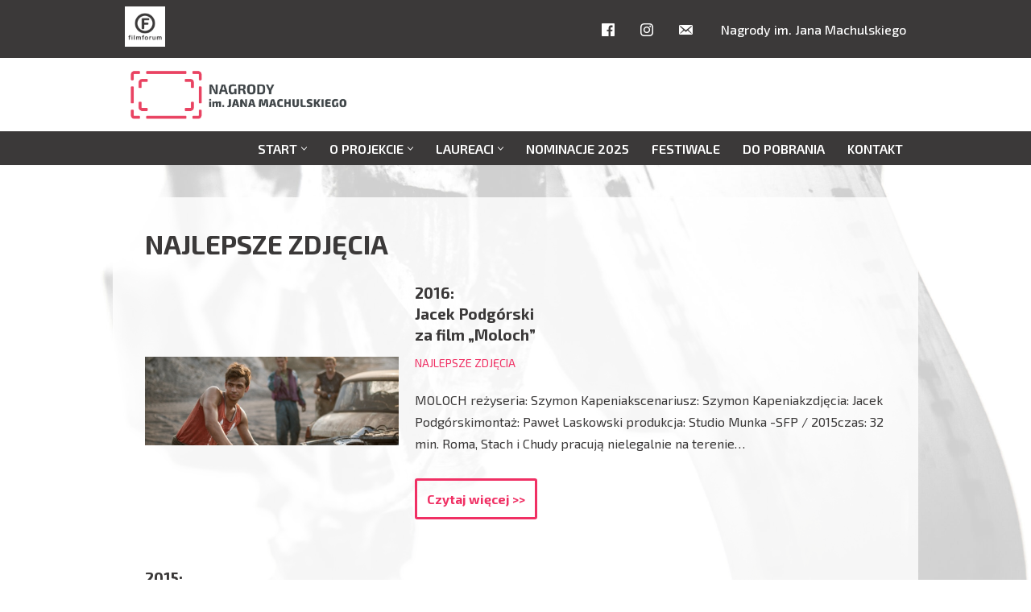

--- FILE ---
content_type: text/html; charset=UTF-8
request_url: https://janmachulski.pl/tag/najlepsze-zdjecia/
body_size: 17468
content:
<!DOCTYPE html>
<html lang="pl-PL">

<head>
	
	<meta charset="UTF-8">
	<meta name="viewport" content="width=device-width, initial-scale=1, minimum-scale=1">
	<link rel="profile" href="https://gmpg.org/xfn/11">
		<title>najlepsze zdjęcia &#8211; Nagrody im. Jana Machulskiego</title>
<meta name='robots' content='max-image-preview:large' />
	<style>img:is([sizes="auto" i], [sizes^="auto," i]) { contain-intrinsic-size: 3000px 1500px }</style>
	<link rel='dns-prefetch' href='//www.googletagmanager.com' />
<link rel='dns-prefetch' href='//fonts.googleapis.com' />
<link rel="alternate" type="application/rss+xml" title="Nagrody im. Jana Machulskiego &raquo; Kanał z wpisami" href="https://janmachulski.pl/feed/" />
<link rel="alternate" type="application/rss+xml" title="Nagrody im. Jana Machulskiego &raquo; Kanał z komentarzami" href="https://janmachulski.pl/comments/feed/" />
<link rel="alternate" type="application/rss+xml" title="Nagrody im. Jana Machulskiego &raquo; Kanał z wpisami otagowanymi jako najlepsze zdjęcia" href="https://janmachulski.pl/tag/najlepsze-zdjecia/feed/" />
<script>
window._wpemojiSettings = {"baseUrl":"https:\/\/s.w.org\/images\/core\/emoji\/16.0.1\/72x72\/","ext":".png","svgUrl":"https:\/\/s.w.org\/images\/core\/emoji\/16.0.1\/svg\/","svgExt":".svg","source":{"concatemoji":"https:\/\/janmachulski.pl\/wp-includes\/js\/wp-emoji-release.min.js?ver=6.8.3"}};
/*! This file is auto-generated */
!function(s,n){var o,i,e;function c(e){try{var t={supportTests:e,timestamp:(new Date).valueOf()};sessionStorage.setItem(o,JSON.stringify(t))}catch(e){}}function p(e,t,n){e.clearRect(0,0,e.canvas.width,e.canvas.height),e.fillText(t,0,0);var t=new Uint32Array(e.getImageData(0,0,e.canvas.width,e.canvas.height).data),a=(e.clearRect(0,0,e.canvas.width,e.canvas.height),e.fillText(n,0,0),new Uint32Array(e.getImageData(0,0,e.canvas.width,e.canvas.height).data));return t.every(function(e,t){return e===a[t]})}function u(e,t){e.clearRect(0,0,e.canvas.width,e.canvas.height),e.fillText(t,0,0);for(var n=e.getImageData(16,16,1,1),a=0;a<n.data.length;a++)if(0!==n.data[a])return!1;return!0}function f(e,t,n,a){switch(t){case"flag":return n(e,"\ud83c\udff3\ufe0f\u200d\u26a7\ufe0f","\ud83c\udff3\ufe0f\u200b\u26a7\ufe0f")?!1:!n(e,"\ud83c\udde8\ud83c\uddf6","\ud83c\udde8\u200b\ud83c\uddf6")&&!n(e,"\ud83c\udff4\udb40\udc67\udb40\udc62\udb40\udc65\udb40\udc6e\udb40\udc67\udb40\udc7f","\ud83c\udff4\u200b\udb40\udc67\u200b\udb40\udc62\u200b\udb40\udc65\u200b\udb40\udc6e\u200b\udb40\udc67\u200b\udb40\udc7f");case"emoji":return!a(e,"\ud83e\udedf")}return!1}function g(e,t,n,a){var r="undefined"!=typeof WorkerGlobalScope&&self instanceof WorkerGlobalScope?new OffscreenCanvas(300,150):s.createElement("canvas"),o=r.getContext("2d",{willReadFrequently:!0}),i=(o.textBaseline="top",o.font="600 32px Arial",{});return e.forEach(function(e){i[e]=t(o,e,n,a)}),i}function t(e){var t=s.createElement("script");t.src=e,t.defer=!0,s.head.appendChild(t)}"undefined"!=typeof Promise&&(o="wpEmojiSettingsSupports",i=["flag","emoji"],n.supports={everything:!0,everythingExceptFlag:!0},e=new Promise(function(e){s.addEventListener("DOMContentLoaded",e,{once:!0})}),new Promise(function(t){var n=function(){try{var e=JSON.parse(sessionStorage.getItem(o));if("object"==typeof e&&"number"==typeof e.timestamp&&(new Date).valueOf()<e.timestamp+604800&&"object"==typeof e.supportTests)return e.supportTests}catch(e){}return null}();if(!n){if("undefined"!=typeof Worker&&"undefined"!=typeof OffscreenCanvas&&"undefined"!=typeof URL&&URL.createObjectURL&&"undefined"!=typeof Blob)try{var e="postMessage("+g.toString()+"("+[JSON.stringify(i),f.toString(),p.toString(),u.toString()].join(",")+"));",a=new Blob([e],{type:"text/javascript"}),r=new Worker(URL.createObjectURL(a),{name:"wpTestEmojiSupports"});return void(r.onmessage=function(e){c(n=e.data),r.terminate(),t(n)})}catch(e){}c(n=g(i,f,p,u))}t(n)}).then(function(e){for(var t in e)n.supports[t]=e[t],n.supports.everything=n.supports.everything&&n.supports[t],"flag"!==t&&(n.supports.everythingExceptFlag=n.supports.everythingExceptFlag&&n.supports[t]);n.supports.everythingExceptFlag=n.supports.everythingExceptFlag&&!n.supports.flag,n.DOMReady=!1,n.readyCallback=function(){n.DOMReady=!0}}).then(function(){return e}).then(function(){var e;n.supports.everything||(n.readyCallback(),(e=n.source||{}).concatemoji?t(e.concatemoji):e.wpemoji&&e.twemoji&&(t(e.twemoji),t(e.wpemoji)))}))}((window,document),window._wpemojiSettings);
</script>
<style id='wp-emoji-styles-inline-css'>

	img.wp-smiley, img.emoji {
		display: inline !important;
		border: none !important;
		box-shadow: none !important;
		height: 1em !important;
		width: 1em !important;
		margin: 0 0.07em !important;
		vertical-align: -0.1em !important;
		background: none !important;
		padding: 0 !important;
	}
</style>
<link rel='stylesheet' id='wp-block-library-css' href='https://janmachulski.pl/wp-includes/css/dist/block-library/style.min.css?ver=6.8.3' media='all' />
<style id='classic-theme-styles-inline-css'>
/*! This file is auto-generated */
.wp-block-button__link{color:#fff;background-color:#32373c;border-radius:9999px;box-shadow:none;text-decoration:none;padding:calc(.667em + 2px) calc(1.333em + 2px);font-size:1.125em}.wp-block-file__button{background:#32373c;color:#fff;text-decoration:none}
</style>
<style id='global-styles-inline-css'>
:root{--wp--preset--aspect-ratio--square: 1;--wp--preset--aspect-ratio--4-3: 4/3;--wp--preset--aspect-ratio--3-4: 3/4;--wp--preset--aspect-ratio--3-2: 3/2;--wp--preset--aspect-ratio--2-3: 2/3;--wp--preset--aspect-ratio--16-9: 16/9;--wp--preset--aspect-ratio--9-16: 9/16;--wp--preset--color--black: #000000;--wp--preset--color--cyan-bluish-gray: #abb8c3;--wp--preset--color--white: #ffffff;--wp--preset--color--pale-pink: #f78da7;--wp--preset--color--vivid-red: #cf2e2e;--wp--preset--color--luminous-vivid-orange: #ff6900;--wp--preset--color--luminous-vivid-amber: #fcb900;--wp--preset--color--light-green-cyan: #7bdcb5;--wp--preset--color--vivid-green-cyan: #00d084;--wp--preset--color--pale-cyan-blue: #8ed1fc;--wp--preset--color--vivid-cyan-blue: #0693e3;--wp--preset--color--vivid-purple: #9b51e0;--wp--preset--color--neve-link-color: var(--nv-primary-accent);--wp--preset--color--neve-link-hover-color: var(--nv-secondary-accent);--wp--preset--color--nv-site-bg: var(--nv-site-bg);--wp--preset--color--nv-light-bg: var(--nv-light-bg);--wp--preset--color--nv-dark-bg: var(--nv-dark-bg);--wp--preset--color--neve-text-color: var(--nv-text-color);--wp--preset--color--nv-text-dark-bg: var(--nv-text-dark-bg);--wp--preset--color--nv-c-1: var(--nv-c-1);--wp--preset--color--nv-c-2: var(--nv-c-2);--wp--preset--gradient--vivid-cyan-blue-to-vivid-purple: linear-gradient(135deg,rgba(6,147,227,1) 0%,rgb(155,81,224) 100%);--wp--preset--gradient--light-green-cyan-to-vivid-green-cyan: linear-gradient(135deg,rgb(122,220,180) 0%,rgb(0,208,130) 100%);--wp--preset--gradient--luminous-vivid-amber-to-luminous-vivid-orange: linear-gradient(135deg,rgba(252,185,0,1) 0%,rgba(255,105,0,1) 100%);--wp--preset--gradient--luminous-vivid-orange-to-vivid-red: linear-gradient(135deg,rgba(255,105,0,1) 0%,rgb(207,46,46) 100%);--wp--preset--gradient--very-light-gray-to-cyan-bluish-gray: linear-gradient(135deg,rgb(238,238,238) 0%,rgb(169,184,195) 100%);--wp--preset--gradient--cool-to-warm-spectrum: linear-gradient(135deg,rgb(74,234,220) 0%,rgb(151,120,209) 20%,rgb(207,42,186) 40%,rgb(238,44,130) 60%,rgb(251,105,98) 80%,rgb(254,248,76) 100%);--wp--preset--gradient--blush-light-purple: linear-gradient(135deg,rgb(255,206,236) 0%,rgb(152,150,240) 100%);--wp--preset--gradient--blush-bordeaux: linear-gradient(135deg,rgb(254,205,165) 0%,rgb(254,45,45) 50%,rgb(107,0,62) 100%);--wp--preset--gradient--luminous-dusk: linear-gradient(135deg,rgb(255,203,112) 0%,rgb(199,81,192) 50%,rgb(65,88,208) 100%);--wp--preset--gradient--pale-ocean: linear-gradient(135deg,rgb(255,245,203) 0%,rgb(182,227,212) 50%,rgb(51,167,181) 100%);--wp--preset--gradient--electric-grass: linear-gradient(135deg,rgb(202,248,128) 0%,rgb(113,206,126) 100%);--wp--preset--gradient--midnight: linear-gradient(135deg,rgb(2,3,129) 0%,rgb(40,116,252) 100%);--wp--preset--font-size--small: 13px;--wp--preset--font-size--medium: 20px;--wp--preset--font-size--large: 36px;--wp--preset--font-size--x-large: 42px;--wp--preset--spacing--20: 0.44rem;--wp--preset--spacing--30: 0.67rem;--wp--preset--spacing--40: 1rem;--wp--preset--spacing--50: 1.5rem;--wp--preset--spacing--60: 2.25rem;--wp--preset--spacing--70: 3.38rem;--wp--preset--spacing--80: 5.06rem;--wp--preset--shadow--natural: 6px 6px 9px rgba(0, 0, 0, 0.2);--wp--preset--shadow--deep: 12px 12px 50px rgba(0, 0, 0, 0.4);--wp--preset--shadow--sharp: 6px 6px 0px rgba(0, 0, 0, 0.2);--wp--preset--shadow--outlined: 6px 6px 0px -3px rgba(255, 255, 255, 1), 6px 6px rgba(0, 0, 0, 1);--wp--preset--shadow--crisp: 6px 6px 0px rgba(0, 0, 0, 1);}:where(.is-layout-flex){gap: 0.5em;}:where(.is-layout-grid){gap: 0.5em;}body .is-layout-flex{display: flex;}.is-layout-flex{flex-wrap: wrap;align-items: center;}.is-layout-flex > :is(*, div){margin: 0;}body .is-layout-grid{display: grid;}.is-layout-grid > :is(*, div){margin: 0;}:where(.wp-block-columns.is-layout-flex){gap: 2em;}:where(.wp-block-columns.is-layout-grid){gap: 2em;}:where(.wp-block-post-template.is-layout-flex){gap: 1.25em;}:where(.wp-block-post-template.is-layout-grid){gap: 1.25em;}.has-black-color{color: var(--wp--preset--color--black) !important;}.has-cyan-bluish-gray-color{color: var(--wp--preset--color--cyan-bluish-gray) !important;}.has-white-color{color: var(--wp--preset--color--white) !important;}.has-pale-pink-color{color: var(--wp--preset--color--pale-pink) !important;}.has-vivid-red-color{color: var(--wp--preset--color--vivid-red) !important;}.has-luminous-vivid-orange-color{color: var(--wp--preset--color--luminous-vivid-orange) !important;}.has-luminous-vivid-amber-color{color: var(--wp--preset--color--luminous-vivid-amber) !important;}.has-light-green-cyan-color{color: var(--wp--preset--color--light-green-cyan) !important;}.has-vivid-green-cyan-color{color: var(--wp--preset--color--vivid-green-cyan) !important;}.has-pale-cyan-blue-color{color: var(--wp--preset--color--pale-cyan-blue) !important;}.has-vivid-cyan-blue-color{color: var(--wp--preset--color--vivid-cyan-blue) !important;}.has-vivid-purple-color{color: var(--wp--preset--color--vivid-purple) !important;}.has-neve-link-color-color{color: var(--wp--preset--color--neve-link-color) !important;}.has-neve-link-hover-color-color{color: var(--wp--preset--color--neve-link-hover-color) !important;}.has-nv-site-bg-color{color: var(--wp--preset--color--nv-site-bg) !important;}.has-nv-light-bg-color{color: var(--wp--preset--color--nv-light-bg) !important;}.has-nv-dark-bg-color{color: var(--wp--preset--color--nv-dark-bg) !important;}.has-neve-text-color-color{color: var(--wp--preset--color--neve-text-color) !important;}.has-nv-text-dark-bg-color{color: var(--wp--preset--color--nv-text-dark-bg) !important;}.has-nv-c-1-color{color: var(--wp--preset--color--nv-c-1) !important;}.has-nv-c-2-color{color: var(--wp--preset--color--nv-c-2) !important;}.has-black-background-color{background-color: var(--wp--preset--color--black) !important;}.has-cyan-bluish-gray-background-color{background-color: var(--wp--preset--color--cyan-bluish-gray) !important;}.has-white-background-color{background-color: var(--wp--preset--color--white) !important;}.has-pale-pink-background-color{background-color: var(--wp--preset--color--pale-pink) !important;}.has-vivid-red-background-color{background-color: var(--wp--preset--color--vivid-red) !important;}.has-luminous-vivid-orange-background-color{background-color: var(--wp--preset--color--luminous-vivid-orange) !important;}.has-luminous-vivid-amber-background-color{background-color: var(--wp--preset--color--luminous-vivid-amber) !important;}.has-light-green-cyan-background-color{background-color: var(--wp--preset--color--light-green-cyan) !important;}.has-vivid-green-cyan-background-color{background-color: var(--wp--preset--color--vivid-green-cyan) !important;}.has-pale-cyan-blue-background-color{background-color: var(--wp--preset--color--pale-cyan-blue) !important;}.has-vivid-cyan-blue-background-color{background-color: var(--wp--preset--color--vivid-cyan-blue) !important;}.has-vivid-purple-background-color{background-color: var(--wp--preset--color--vivid-purple) !important;}.has-neve-link-color-background-color{background-color: var(--wp--preset--color--neve-link-color) !important;}.has-neve-link-hover-color-background-color{background-color: var(--wp--preset--color--neve-link-hover-color) !important;}.has-nv-site-bg-background-color{background-color: var(--wp--preset--color--nv-site-bg) !important;}.has-nv-light-bg-background-color{background-color: var(--wp--preset--color--nv-light-bg) !important;}.has-nv-dark-bg-background-color{background-color: var(--wp--preset--color--nv-dark-bg) !important;}.has-neve-text-color-background-color{background-color: var(--wp--preset--color--neve-text-color) !important;}.has-nv-text-dark-bg-background-color{background-color: var(--wp--preset--color--nv-text-dark-bg) !important;}.has-nv-c-1-background-color{background-color: var(--wp--preset--color--nv-c-1) !important;}.has-nv-c-2-background-color{background-color: var(--wp--preset--color--nv-c-2) !important;}.has-black-border-color{border-color: var(--wp--preset--color--black) !important;}.has-cyan-bluish-gray-border-color{border-color: var(--wp--preset--color--cyan-bluish-gray) !important;}.has-white-border-color{border-color: var(--wp--preset--color--white) !important;}.has-pale-pink-border-color{border-color: var(--wp--preset--color--pale-pink) !important;}.has-vivid-red-border-color{border-color: var(--wp--preset--color--vivid-red) !important;}.has-luminous-vivid-orange-border-color{border-color: var(--wp--preset--color--luminous-vivid-orange) !important;}.has-luminous-vivid-amber-border-color{border-color: var(--wp--preset--color--luminous-vivid-amber) !important;}.has-light-green-cyan-border-color{border-color: var(--wp--preset--color--light-green-cyan) !important;}.has-vivid-green-cyan-border-color{border-color: var(--wp--preset--color--vivid-green-cyan) !important;}.has-pale-cyan-blue-border-color{border-color: var(--wp--preset--color--pale-cyan-blue) !important;}.has-vivid-cyan-blue-border-color{border-color: var(--wp--preset--color--vivid-cyan-blue) !important;}.has-vivid-purple-border-color{border-color: var(--wp--preset--color--vivid-purple) !important;}.has-neve-link-color-border-color{border-color: var(--wp--preset--color--neve-link-color) !important;}.has-neve-link-hover-color-border-color{border-color: var(--wp--preset--color--neve-link-hover-color) !important;}.has-nv-site-bg-border-color{border-color: var(--wp--preset--color--nv-site-bg) !important;}.has-nv-light-bg-border-color{border-color: var(--wp--preset--color--nv-light-bg) !important;}.has-nv-dark-bg-border-color{border-color: var(--wp--preset--color--nv-dark-bg) !important;}.has-neve-text-color-border-color{border-color: var(--wp--preset--color--neve-text-color) !important;}.has-nv-text-dark-bg-border-color{border-color: var(--wp--preset--color--nv-text-dark-bg) !important;}.has-nv-c-1-border-color{border-color: var(--wp--preset--color--nv-c-1) !important;}.has-nv-c-2-border-color{border-color: var(--wp--preset--color--nv-c-2) !important;}.has-vivid-cyan-blue-to-vivid-purple-gradient-background{background: var(--wp--preset--gradient--vivid-cyan-blue-to-vivid-purple) !important;}.has-light-green-cyan-to-vivid-green-cyan-gradient-background{background: var(--wp--preset--gradient--light-green-cyan-to-vivid-green-cyan) !important;}.has-luminous-vivid-amber-to-luminous-vivid-orange-gradient-background{background: var(--wp--preset--gradient--luminous-vivid-amber-to-luminous-vivid-orange) !important;}.has-luminous-vivid-orange-to-vivid-red-gradient-background{background: var(--wp--preset--gradient--luminous-vivid-orange-to-vivid-red) !important;}.has-very-light-gray-to-cyan-bluish-gray-gradient-background{background: var(--wp--preset--gradient--very-light-gray-to-cyan-bluish-gray) !important;}.has-cool-to-warm-spectrum-gradient-background{background: var(--wp--preset--gradient--cool-to-warm-spectrum) !important;}.has-blush-light-purple-gradient-background{background: var(--wp--preset--gradient--blush-light-purple) !important;}.has-blush-bordeaux-gradient-background{background: var(--wp--preset--gradient--blush-bordeaux) !important;}.has-luminous-dusk-gradient-background{background: var(--wp--preset--gradient--luminous-dusk) !important;}.has-pale-ocean-gradient-background{background: var(--wp--preset--gradient--pale-ocean) !important;}.has-electric-grass-gradient-background{background: var(--wp--preset--gradient--electric-grass) !important;}.has-midnight-gradient-background{background: var(--wp--preset--gradient--midnight) !important;}.has-small-font-size{font-size: var(--wp--preset--font-size--small) !important;}.has-medium-font-size{font-size: var(--wp--preset--font-size--medium) !important;}.has-large-font-size{font-size: var(--wp--preset--font-size--large) !important;}.has-x-large-font-size{font-size: var(--wp--preset--font-size--x-large) !important;}
:where(.wp-block-post-template.is-layout-flex){gap: 1.25em;}:where(.wp-block-post-template.is-layout-grid){gap: 1.25em;}
:where(.wp-block-columns.is-layout-flex){gap: 2em;}:where(.wp-block-columns.is-layout-grid){gap: 2em;}
:root :where(.wp-block-pullquote){font-size: 1.5em;line-height: 1.6;}
</style>
<link rel='stylesheet' id='menu-image-css' href='https://janmachulski.pl/wp-content/plugins/menu-image/includes/css/menu-image.css?ver=3.13' media='all' />
<link rel='stylesheet' id='dashicons-css' href='https://janmachulski.pl/wp-includes/css/dashicons.min.css?ver=6.8.3' media='all' />
<link rel='stylesheet' id='catch-sticky-menu-css' href='https://janmachulski.pl/wp-content/plugins/catch-sticky-menu/public/css/catch-sticky-menu-public.css?ver=1.7.5' media='all' />
<link rel='stylesheet' id='contact-form-7-css' href='https://janmachulski.pl/wp-content/plugins/contact-form-7/includes/css/styles.css?ver=6.1.3' media='all' />
<link rel='stylesheet' id='neve-style-css' href='https://janmachulski.pl/wp-content/themes/neve/style-main-new.min.css?ver=4.1.4' media='all' />
<style id='neve-style-inline-css'>
.is-menu-sidebar .header-menu-sidebar { visibility: visible; }.is-menu-sidebar.menu_sidebar_slide_left .header-menu-sidebar { transform: translate3d(0, 0, 0); left: 0; }.is-menu-sidebar.menu_sidebar_slide_right .header-menu-sidebar { transform: translate3d(0, 0, 0); right: 0; }.is-menu-sidebar.menu_sidebar_pull_right .header-menu-sidebar, .is-menu-sidebar.menu_sidebar_pull_left .header-menu-sidebar { transform: translateX(0); }.is-menu-sidebar.menu_sidebar_dropdown .header-menu-sidebar { height: auto; }.is-menu-sidebar.menu_sidebar_dropdown .header-menu-sidebar-inner { max-height: 400px; padding: 20px 0; }.is-menu-sidebar.menu_sidebar_full_canvas .header-menu-sidebar { opacity: 1; }.header-menu-sidebar .menu-item-nav-search:not(.floating) { pointer-events: none; }.header-menu-sidebar .menu-item-nav-search .is-menu-sidebar { pointer-events: unset; }
.nv-meta-list li.meta:not(:last-child):after { content:"/" }.nv-meta-list .no-mobile{
			display:none;
		}.nv-meta-list li.last::after{
			content: ""!important;
		}@media (min-width: 769px) {
			.nv-meta-list .no-mobile {
				display: inline-block;
			}
			.nv-meta-list li.last:not(:last-child)::after {
		 		content: "/" !important;
			}
		}
.nav-ul li .caret svg, .nav-ul li .caret img{width:var(--smiconsize, 0.5em);height:var(--smiconsize, 0.5em);}.nav-ul .sub-menu {border-radius: var(--bradius, 0);}.nav-ul .sub-menu li {border-style: var(--itembstyle);border-radius: var(--itembradius, 0);}
 :root{ --container: 748px;--postwidth:100%; --primarybtnbg: var(--nv-primary-accent); --primarybtnhoverbg: var(--nv-primary-accent); --primarybtncolor: #fff; --secondarybtncolor: var(--nv-primary-accent); --primarybtnhovercolor: #fff; --secondarybtnhovercolor: var(--nv-primary-accent);--primarybtnborderradius:3px;--secondarybtnborderradius:3px;--secondarybtnborderwidth:3px;--btnpadding:13px 15px;--primarybtnpadding:13px 15px;--secondarybtnpadding:calc(13px - 3px) calc(15px - 3px); --bodyfontfamily: "Exo 2"; --bodyfontsize: 15px; --bodylineheight: 1.6; --bodyletterspacing: 0px; --bodyfontweight: 400; --h1fontsize: 36px; --h1fontweight: 700; --h1lineheight: 1.2em; --h1letterspacing: 0px; --h1texttransform: uppercase; --h2fontsize: 28px; --h2fontweight: 700; --h2lineheight: 1.3em; --h2letterspacing: 0px; --h2texttransform: none; --h3fontsize: 24px; --h3fontweight: 700; --h3lineheight: 1.4em; --h3letterspacing: 0px; --h3texttransform: none; --h4fontsize: 20px; --h4fontweight: 700; --h4lineheight: 1.6em; --h4letterspacing: 0px; --h4texttransform: none; --h5fontsize: 16px; --h5fontweight: 700; --h5lineheight: 1.6em; --h5letterspacing: 0px; --h5texttransform: none; --h6fontsize: 14px; --h6fontweight: 700; --h6lineheight: 1.6em; --h6letterspacing: 0px; --h6texttransform: none;--formfieldborderwidth:2px;--formfieldborderradius:3px; --formfieldbgcolor: var(--nv-site-bg); --formfieldbordercolor: #dddddd; --formfieldcolor: var(--nv-text-color);--formfieldpadding:10px 12px; } .nv-index-posts{ --borderradius:0px; } .has-neve-button-color-color{ color: var(--nv-primary-accent)!important; } .has-neve-button-color-background-color{ background-color: var(--nv-primary-accent)!important; } .single-post-container .alignfull > [class*="__inner-container"], .single-post-container .alignwide > [class*="__inner-container"]{ max-width:718px } .nv-meta-list{ --avatarsize: 20px; } .single .nv-meta-list{ --avatarsize: 20px; } .nv-is-boxed.nv-comments-wrap{ --padding:20px; } .nv-is-boxed.comment-respond{ --padding:20px; } .nv-single-post-wrap{ --spacing: 60px; } .single:not(.single-product), .page{ --c-vspace:0 0 0 0;; } .global-styled{ --bgcolor: var(--nv-site-bg); } .header-top{ --rowbwidth:0px; --rowbcolor: #ffffff; --color: #ffffff; --bgcolor: #3b3939; } .header-main{ --rowbwidth:0px; --rowbcolor: var(--nv-light-bg); --color: #ffffff; --bgcolor: #ffffff; } .header-bottom{ --rowbwidth:0px; --rowbcolor: var(--nv-light-bg); --color: var(--nv-text-color); --bgcolor: #3b3939; } .header-menu-sidebar-bg{ --justify: flex-start; --textalign: left;--flexg: 1;--wrapdropdownwidth: auto; --color: var(--nv-text-color); --bgcolor: #010101; } .header-menu-sidebar{ width: 350px; } .builder-item--logo{ --maxwidth: 150px; --fs: 24px;--padding:10px 0;--margin:0; --textalign: left;--justify: flex-start; } .builder-item--nav-icon,.header-menu-sidebar .close-sidebar-panel .navbar-toggle{ --color: #3b3939;--borderradius:0;--borderwidth:1px; } .builder-item--nav-icon{ --label-margin:0 5px 0 0;;--padding:10px 15px;--margin:0; } .builder-item--primary-menu{ --color: var(--nv-site-bg); --hovercolor: var(--nv-secondary-accent); --hovertextcolor: var(--nv-text-color); --activecolor: var(--nv-primary-accent); --spacing: 20px; --height: 25px; --smiconsize: 7px;--padding:0;--margin:0; --fontsize: 1em; --lineheight: 1.6em; --letterspacing: 0px; --fontweight: 600; --texttransform: uppercase; --iconsize: 1em; } .builder-item--primary-menu .sub-menu{ --justify: left; --bstyle: none;--bwidth:0; --bradius: 0px; --itembstyle: none;--itembwidth:0; --itembradius: 0px; } .hfg-is-group.has-primary-menu .inherit-ff{ --inheritedfw: 600; } .builder-item--custom_html{ --padding:0;--margin:0; --fontsize: 1em; --lineheight: 1.6; --letterspacing: 0px; --fontweight: 500; --texttransform: none; --iconsize: 1em; --textalign: left;--justify: flex-start; } .builder-item--secondary-menu{ --hovercolor: var(--nv-secondary-accent); --hovertextcolor: var(--nv-text-color); --spacing: 20px; --height: 25px;--padding:0;--margin:0; --fontsize: 1em; --lineheight: 1.6; --letterspacing: 0px; --fontweight: 500; --texttransform: none; --iconsize: 1em; } .hfg-is-group.has-secondary-menu .inherit-ff{ --inheritedfw: 500; } .builder-item--custom_html_2{ --padding:0;--margin:0; --fontsize: 1em; --lineheight: 1.6; --letterspacing: 0px; --fontweight: 500; --texttransform: none; --iconsize: 1em; --textalign: left;--justify: flex-start; } .footer-top-inner .row{ grid-template-columns:1fr; --valign: flex-start; } .footer-top{ --rowbcolor: var(--nv-light-bg); --color: var(--nv-text-color); } .footer-main-inner .row{ grid-template-columns:repeat(4, 1fr); --valign: center; } .footer-main{ --height:216px;--rowbwidth:0px; --rowbcolor: var(--nv-light-bg); --color: #ffffff; --bgcolor: #000000; } .footer-bottom-inner .row{ grid-template-columns:1fr; --valign: center; } .footer-bottom{ --rowbwidth:0px; --rowbcolor: var(--nv-light-bg); --color: rgba(71, 71, 71, 0.84); --bgcolor: #000000; } .builder-item--footer-one-widgets{ --padding:0;--margin:0; --textalign: left;--justify: flex-start; } .builder-item--footer-two-widgets{ --padding:0;--margin:0; --textalign: left;--justify: flex-start; } .builder-item--footer-three-widgets{ --padding:0;--margin:0; --textalign: left;--justify: flex-start; } .builder-item--footer-four-widgets{ --padding:0;--margin:0; --textalign: left;--justify: flex-start; } .builder-item--footer-menu{ --hovercolor: var(--nv-primary-accent); --spacing: 20px; --height: 25px;--padding:0;--margin:0; --fontsize: 1em; --lineheight: 1.6; --letterspacing: 0px; --fontweight: 500; --texttransform: none; --iconsize: 1em; --textalign: center;--justify: center; } .page_header-top{ --rowbcolor: var(--nv-light-bg); --color: var(--nv-text-color); --bgcolor: var(--nv-site-bg); } .page_header-bottom{ --rowbcolor: var(--nv-light-bg); --color: var(--nv-text-color); --bgcolor: var(--nv-site-bg); } .scroll-to-top{ --color: var(--nv-text-dark-bg);--padding:8px 10px; --borderradius: 3px; --bgcolor: var(--nv-primary-accent); --hovercolor: var(--nv-text-dark-bg); --hoverbgcolor: var(--nv-primary-accent);--size:16px; } @media(min-width: 576px){ :root{ --container: 992px;--postwidth:100%;--btnpadding:13px 15px;--primarybtnpadding:13px 15px;--secondarybtnpadding:calc(13px - 3px) calc(15px - 3px); --bodyfontsize: 16px; --bodylineheight: 1.6; --bodyletterspacing: 0px; --h1fontsize: 38px; --h1lineheight: 1.2em; --h1letterspacing: 0px; --h2fontsize: 30px; --h2lineheight: 1.2em; --h2letterspacing: 0px; --h3fontsize: 26px; --h3lineheight: 1.4em; --h3letterspacing: 0px; --h4fontsize: 22px; --h4lineheight: 1.5em; --h4letterspacing: 0px; --h5fontsize: 18px; --h5lineheight: 1.6em; --h5letterspacing: 0px; --h6fontsize: 14px; --h6lineheight: 1.6em; --h6letterspacing: 0px; } .single-post-container .alignfull > [class*="__inner-container"], .single-post-container .alignwide > [class*="__inner-container"]{ max-width:962px } .nv-meta-list{ --avatarsize: 20px; } .single .nv-meta-list{ --avatarsize: 20px; } .nv-is-boxed.nv-comments-wrap{ --padding:30px; } .nv-is-boxed.comment-respond{ --padding:30px; } .nv-single-post-wrap{ --spacing: 60px; } .single:not(.single-product), .page{ --c-vspace:0 0 0 0;; } .header-top{ --rowbwidth:0px; } .header-main{ --rowbwidth:0px; } .header-bottom{ --rowbwidth:0px; } .header-menu-sidebar-bg{ --justify: flex-start; --textalign: left;--flexg: 1;--wrapdropdownwidth: auto; } .header-menu-sidebar{ width: 350px; } .builder-item--logo{ --maxwidth: 200px; --fs: 24px;--padding:10px 0;--margin:0; --textalign: left;--justify: flex-start; } .builder-item--nav-icon{ --label-margin:0 5px 0 0;;--padding:10px 15px;--margin:0; } .builder-item--primary-menu{ --spacing: 20px; --height: 25px; --smiconsize: 7px;--padding:0;--margin:0; --fontsize: 1em; --lineheight: 1.6em; --letterspacing: 0px; --iconsize: 1em; } .builder-item--primary-menu .sub-menu{ --justify: left;--bwidth:0; --bradius: 0px;--itembwidth:0; --itembradius: 0px; } .builder-item--custom_html{ --padding:0;--margin:0; --fontsize: 1em; --lineheight: 1.6; --letterspacing: 0px; --iconsize: 1em; --textalign: left;--justify: flex-start; } .builder-item--secondary-menu{ --spacing: 20px; --height: 25px;--padding:0;--margin:0; --fontsize: 1em; --lineheight: 1.6; --letterspacing: 0px; --iconsize: 1em; } .builder-item--custom_html_2{ --padding:0;--margin:0; --fontsize: 1em; --lineheight: 1.6; --letterspacing: 0px; --iconsize: 1em; --textalign: left;--justify: flex-start; } .footer-main{ --rowbwidth:0px; } .footer-bottom{ --rowbwidth:0px; } .builder-item--footer-one-widgets{ --padding:0;--margin:0; --textalign: left;--justify: flex-start; } .builder-item--footer-two-widgets{ --padding:0;--margin:0; --textalign: left;--justify: flex-start; } .builder-item--footer-three-widgets{ --padding:0;--margin:0; --textalign: left;--justify: flex-start; } .builder-item--footer-four-widgets{ --padding:0;--margin:0; --textalign: left;--justify: flex-start; } .builder-item--footer-menu{ --spacing: 20px; --height: 25px;--padding:0;--margin:0; --fontsize: 1em; --lineheight: 1.6; --letterspacing: 0px; --iconsize: 1em; --textalign: left;--justify: flex-start; } .scroll-to-top{ --padding:8px 10px;--size:16px; } }@media(min-width: 960px){ :root{ --container: 1000px;--postwidth:100%;--btnpadding:13px 15px;--primarybtnpadding:13px 15px;--secondarybtnpadding:calc(13px - 3px) calc(15px - 3px); --bodyfontsize: 16px; --bodylineheight: 1.7; --bodyletterspacing: 0px; --h1fontsize: 33px; --h1lineheight: 1.1em; --h1letterspacing: 0px; --h2fontsize: 32px; --h2lineheight: 1.2em; --h2letterspacing: 0px; --h3fontsize: 19px; --h3lineheight: 1.4em; --h3letterspacing: 0px; --h4fontsize: 24px; --h4lineheight: 1.5em; --h4letterspacing: 0px; --h5fontsize: 20px; --h5lineheight: 1.6em; --h5letterspacing: 0px; --h6fontsize: 16px; --h6lineheight: 1.6em; --h6letterspacing: 0px; } .nv-index-posts{ --postcoltemplate:35fr 65fr; } body:not(.single):not(.archive):not(.blog):not(.search):not(.error404) .neve-main > .container .col, body.post-type-archive-course .neve-main > .container .col, body.post-type-archive-llms_membership .neve-main > .container .col{ max-width: 100%; } body:not(.single):not(.archive):not(.blog):not(.search):not(.error404) .nv-sidebar-wrap, body.post-type-archive-course .nv-sidebar-wrap, body.post-type-archive-llms_membership .nv-sidebar-wrap{ max-width: 0%; } .neve-main > .archive-container .nv-index-posts.col{ max-width: 100%; } .neve-main > .archive-container .nv-sidebar-wrap{ max-width: 0%; } .neve-main > .single-post-container .nv-single-post-wrap.col{ max-width: 70%; } .single-post-container .alignfull > [class*="__inner-container"], .single-post-container .alignwide > [class*="__inner-container"]{ max-width:670px } .container-fluid.single-post-container .alignfull > [class*="__inner-container"], .container-fluid.single-post-container .alignwide > [class*="__inner-container"]{ max-width:calc(70% + 15px) } .neve-main > .single-post-container .nv-sidebar-wrap{ max-width: 30%; } .nv-meta-list{ --avatarsize: 20px; } .single .nv-meta-list{ --avatarsize: 20px; } .nv-is-boxed.nv-comments-wrap{ --padding:40px; } .nv-is-boxed.comment-respond{ --padding:40px; } .nv-single-post-wrap{ --spacing: 15px; } .single:not(.single-product), .page{ --c-vspace:0 0 0 0;; } .header-top{ --rowbwidth:0px; } .header-main{ --height:34px;--rowbwidth:0px; } .header-bottom{ --rowbwidth:0px; } .header-menu-sidebar-bg{ --justify: flex-start; --textalign: left;--flexg: 1;--wrapdropdownwidth: auto; } .header-menu-sidebar{ width: 350px; } .builder-item--logo{ --maxwidth: 280px; --fs: 24px;--padding:0;--margin:0; --textalign: left;--justify: flex-start; } .builder-item--nav-icon{ --label-margin:0 5px 0 0;;--padding:10px 15px;--margin:0; } .builder-item--primary-menu{ --spacing: 20px; --height: 25px; --smiconsize: 7px;--padding:0;--margin:0; --fontsize: 1em; --lineheight: 1.6em; --letterspacing: 0px; --iconsize: 1em; } .builder-item--primary-menu .sub-menu{ --bwidth:0; --bradius: 0px;--itembwidth:0; --itembradius: 0px; } .builder-item--custom_html{ --padding:0;--margin:0; --fontsize: 1em; --lineheight: 1.6; --letterspacing: 0px; --iconsize: 1em; --textalign: left;--justify: flex-start; } .builder-item--secondary-menu{ --spacing: 20px; --height: 25px;--padding:0;--margin:0; --fontsize: 1em; --lineheight: 1.6; --letterspacing: 0px; --iconsize: 1em; } .builder-item--custom_html_2{ --padding:0;--margin:0; --fontsize: 1em; --lineheight: 1.6; --letterspacing: 0px; --iconsize: 1em; --textalign: left;--justify: flex-start; } .footer-main{ --height:200px;--rowbwidth:0px; } .footer-bottom{ --rowbwidth:0px; } .builder-item--footer-one-widgets{ --padding:0;--margin:0; --textalign: left;--justify: flex-start; } .builder-item--footer-two-widgets{ --padding:0;--margin:0; --textalign: left;--justify: flex-start; } .builder-item--footer-three-widgets{ --padding:0;--margin:0; --textalign: right;--justify: flex-end; } .builder-item--footer-four-widgets{ --padding:0;--margin:0; --textalign: left;--justify: flex-start; } .builder-item--footer-menu{ --spacing: 20px; --height: 25px;--padding:0;--margin:0; --fontsize: 1em; --lineheight: 1.6; --letterspacing: 0px; --iconsize: 1em; --textalign: center;--justify: center; } .layout-alternative:nth-child(even){ --postcoltemplate:65fr 35fr; } .scroll-to-top{ --padding:8px 10px;--size:16px; } }.scroll-to-top {right: 20px; border: none; position: fixed; bottom: 30px; display: none; opacity: 0; visibility: hidden; transition: opacity 0.3s ease-in-out, visibility 0.3s ease-in-out; align-items: center; justify-content: center; z-index: 999; } @supports (-webkit-overflow-scrolling: touch) { .scroll-to-top { bottom: 74px; } } .scroll-to-top.image { background-position: center; } .scroll-to-top .scroll-to-top-image { width: 100%; height: 100%; } .scroll-to-top .scroll-to-top-label { margin: 0; padding: 5px; } .scroll-to-top:hover { text-decoration: none; } .scroll-to-top.scroll-to-top-left {left: 20px; right: unset;} .scroll-to-top.scroll-show-mobile { display: flex; } @media (min-width: 960px) { .scroll-to-top { display: flex; } }.scroll-to-top { color: var(--color); padding: var(--padding); border-radius: var(--borderradius); background: var(--bgcolor); } .scroll-to-top:hover, .scroll-to-top:focus { color: var(--hovercolor); background: var(--hoverbgcolor); } .scroll-to-top-icon, .scroll-to-top.image .scroll-to-top-image { width: var(--size); height: var(--size); } .scroll-to-top-image { background-image: var(--bgimage); background-size: cover; }:root{--nv-primary-accent:#f03064;--nv-secondary-accent:#f03064;--nv-site-bg:#ffffff;--nv-light-bg:#ffffff;--nv-dark-bg:#121212;--nv-text-color:#3b3939;--nv-text-dark-bg:#ffffff;--nv-c-1:#f03064;--nv-c-2:#f03064;--nv-fallback-ff:Arial, Helvetica, sans-serif;}
</style>
<link rel='stylesheet' id='neve-blog-pro-css' href='https://janmachulski.pl/wp-content/plugins/neve-pro-addon/includes/modules/blog_pro/assets/style.min.css?ver=3.1.3' media='all' />
<link rel='stylesheet' id='cf7cf-style-css' href='https://janmachulski.pl/wp-content/plugins/cf7-conditional-fields/style.css?ver=2.6.6' media='all' />
<link rel='stylesheet' id='neve-google-font-exo-2-css' href='//fonts.googleapis.com/css?family=Exo+2%3A400%2C700%2C600%2C500&#038;display=swap&#038;subset=latin-ext&#038;ver=4.1.4' media='all' />
<script src="https://janmachulski.pl/wp-includes/js/jquery/jquery.min.js?ver=3.7.1" id="jquery-core-js"></script>
<script src="https://janmachulski.pl/wp-includes/js/jquery/jquery-migrate.min.js?ver=3.4.1" id="jquery-migrate-js"></script>
<script id="catch-sticky-menu-js-extra">
var sticky_object = {"sticky_desktop_menu_selector":"","sticky_mobile_menu_selector":"","sticky_background_color":"","sticky_text_color":"","sticky_z_index":"199","sticky_opacity":"1","sticky_desktop_font_size":"","sticky_mobile_font_size":"","enable_only_on_home":"0","status":"0"};
</script>
<script src="https://janmachulski.pl/wp-content/plugins/catch-sticky-menu/public/js/catch-sticky-menu-public.js?ver=1.7.5" id="catch-sticky-menu-js"></script>

<!-- Fragment znacznika Google (gtag.js) dodany przez Site Kit -->
<!-- Fragment Google Analytics dodany przez Site Kit -->
<script src="https://www.googletagmanager.com/gtag/js?id=GT-55JQW8" id="google_gtagjs-js" async></script>
<script id="google_gtagjs-js-after">
window.dataLayer = window.dataLayer || [];function gtag(){dataLayer.push(arguments);}
gtag("set","linker",{"domains":["janmachulski.pl"]});
gtag("js", new Date());
gtag("set", "developer_id.dZTNiMT", true);
gtag("config", "GT-55JQW8");
</script>
<link rel="https://api.w.org/" href="https://janmachulski.pl/wp-json/" /><link rel="alternate" title="JSON" type="application/json" href="https://janmachulski.pl/wp-json/wp/v2/tags/37" /><link rel="EditURI" type="application/rsd+xml" title="RSD" href="https://janmachulski.pl/xmlrpc.php?rsd" />
<meta name="generator" content="WordPress 6.8.3" />
<meta name="generator" content="Site Kit by Google 1.166.0" /><style id="custom-background-css">
body.custom-background { background-image: url("https://janmachulski.pl/wp-content/uploads/2022/07/Nagroda-17-1-scaled.jpg"); background-position: left top; background-size: cover; background-repeat: no-repeat; background-attachment: fixed; }
</style>
	<link rel="icon" href="https://janmachulski.pl/wp-content/uploads/2022/07/cropped-pion_1-01-1-32x32.png" sizes="32x32" />
<link rel="icon" href="https://janmachulski.pl/wp-content/uploads/2022/07/cropped-pion_1-01-1-192x192.png" sizes="192x192" />
<link rel="apple-touch-icon" href="https://janmachulski.pl/wp-content/uploads/2022/07/cropped-pion_1-01-1-180x180.png" />
<meta name="msapplication-TileImage" content="https://janmachulski.pl/wp-content/uploads/2022/07/cropped-pion_1-01-1-270x270.png" />
		<style id="wp-custom-css">
			.nv-single-page-wrap {
	background-color: rgba(255,255,255,0.8);
	padding-top: 0px;
  padding-right: 40px;
  padding-bottom: 50px;
  padding-left: 40px;
	margin-bottom: 30px;
}
.nv-single-post-wrap {
	background-color: rgba(255,255,255,0.8);
	padding-top: 0px;
  padding-right: 40px;
  padding-bottom: 50px;
  padding-left: 40px;
}
.nv-index-posts {
	background-color: rgba(255,255,255,0.8);
	padding-top: 40px;
  padding-right: 40px;
  padding-bottom: 50px;
  padding-left: 40px;
	margin-top: 0px;
}

.header {
		padding-bottom: 40px;
}		</style>
		
	</head>

<body data-rsssl=1  class="archive tag tag-najlepsze-zdjecia tag-37 custom-background wp-theme-neve dpt  nv-blog-default nv-sidebar-full-width menu_sidebar_slide_left" id="neve_body"  >
<div class="wrapper">
	
	<header class="header"  >
		<a class="neve-skip-link show-on-focus" href="#content" >
			Przejdź do treści		</a>
		<div id="header-grid"  class="hfg_header site-header">
	<div class="header--row header-top hide-on-mobile hide-on-tablet layout-full-contained header--row"
	data-row-id="top" data-show-on="desktop">

	<div
		class="header--row-inner header-top-inner">
		<div class="container">
			<div
				class="row row--wrapper"
				data-section="hfg_header_layout_top" >
				<div class="hfg-slot left"><div class="builder-item desktop-left"><div class="item--inner builder-item--custom_html_2"
		data-section="custom_html_2"
		data-item-id="custom_html_2">
	<div class="nv-html-content"> 	<p><a href="https://filmforum.pl/" target="_blank" rel="noopener"><img src="https://janmachulski.pl/wp-content/uploads/2025/10/filmforum_logo_biale_2025.png" alt="" width="50" height="50" class="alignnone wp-image-12613" /></a></p>
</div>
	</div>

</div></div><div class="hfg-slot right"><div class="builder-item desktop-left"><div class="item--inner builder-item--secondary-menu has_menu"
		data-section="secondary_menu_primary"
		data-item-id="secondary-menu">
	<div class="nv-top-bar">
	<div role="navigation" class="menu-content nav-menu-secondary"
		aria-label="Menu podrzędne">
		<ul id="secondary-menu-desktop-top" class="nav-ul"><li id="menu-item-563" class="menu-item menu-item-type-custom menu-item-object-custom menu-item-563"><div class="wrap"><a href="https://www.facebook.com/janmachulskiawards/"><span class="menu-image-title-hide menu-image-title">facebook</span><span class="dashicons dashicons-facebook hide-menu-image-icons"></span></a></div></li>
<li id="menu-item-5138" class="menu-item menu-item-type-custom menu-item-object-custom menu-item-5138"><div class="wrap"><a href="https://www.instagram.com/janmachulskiawards/"><span class="menu-image-title-hide menu-image-title">instagram</span><span class="dashicons dashicons-instagram hide-menu-image-icons"></span></a></div></li>
<li id="menu-item-3747" class="menu-item menu-item-type-custom menu-item-object-custom menu-item-3747"><div class="wrap"><a href="mailto:%20filmforum@filmforum.pl"><span class="menu-image-title-hide menu-image-title">mail</span><span class="dashicons dashicons-email-alt hide-menu-image-icons"></span></a></div></li>
</ul>	</div>
</div>

	</div>

</div><div class="builder-item desktop-left"><div class="item--inner builder-item--custom_html"
		data-section="custom_html"
		data-item-id="custom_html">
	<div class="nv-html-content"> 	<p style="text-align: right">Nagrody im. Jana Machulskiego</p>
</div>
	</div>

</div></div>							</div>
		</div>
	</div>
</div>


<nav class="header--row header-main hide-on-mobile hide-on-tablet layout-full-contained nv-navbar is_sticky header--row"
	data-row-id="main" data-show-on="desktop">

	<div
		class="header--row-inner header-main-inner">
		<div class="container">
			<div
				class="row row--wrapper"
				data-section="hfg_header_layout_main" >
				<div class="hfg-slot left"><div class="builder-item desktop-left"><div class="item--inner builder-item--logo"
		data-section="title_tagline"
		data-item-id="logo">
	
<div class="site-logo">
	<a class="brand" href="https://janmachulski.pl/" aria-label="Nagrody im. Jana Machulskiego Projekt, który od 2005 roku podsumowuje dorobek polskich filmowców offowych." rel="home"><img width="6969" height="1875" src="https://janmachulski.pl/wp-content/uploads/2020/01/poziom_1-01.png" class="neve-site-logo skip-lazy" alt="" data-variant="logo" decoding="async" fetchpriority="high" srcset="https://janmachulski.pl/wp-content/uploads/2020/01/poziom_1-01.png 6969w, https://janmachulski.pl/wp-content/uploads/2020/01/poziom_1-01-300x81.png 300w, https://janmachulski.pl/wp-content/uploads/2020/01/poziom_1-01-768x207.png 768w, https://janmachulski.pl/wp-content/uploads/2020/01/poziom_1-01-1024x276.png 1024w" sizes="(max-width: 6969px) 100vw, 6969px" /></a></div>
	</div>

</div></div><div class="hfg-slot right"></div>							</div>
		</div>
	</div>
</nav>

<div class="header--row header-bottom hide-on-mobile hide-on-tablet layout-full-contained is_sticky header--row"
	data-row-id="bottom" data-show-on="desktop">

	<div
		class="header--row-inner header-bottom-inner">
		<div class="container">
			<div
				class="row row--wrapper"
				data-section="hfg_header_layout_bottom" >
				<div class="hfg-slot left"></div><div class="hfg-slot right"><div class="builder-item has-nav"><div class="item--inner builder-item--primary-menu has_menu"
		data-section="header_menu_primary"
		data-item-id="primary-menu">
	<div class="nv-nav-wrap">
	<div role="navigation" class="nav-menu-primary submenu-style-plain"
			aria-label="Menu główne">

		<ul id="nv-primary-navigation-bottom" class="primary-menu-ul nav-ul menu-desktop"><li id="menu-item-73" class="menu-item menu-item-type-post_type menu-item-object-page menu-item-home menu-item-has-children menu-item-73"><div class="wrap"><a href="https://janmachulski.pl/"><span class="menu-item-title-wrap dd-title">START</span></a><div role="button" aria-pressed="false" aria-label="Otwórz podmenu" tabindex="0" class="caret-wrap caret 1" style="margin-left:5px;"><span class="caret"><svg class="sub-menu-icon" aria-hidden="true" role="img" xmlns="http://www.w3.org/2000/svg" width="15" height="15" viewBox="0 0 15 15" style="transform:rotate(180deg)"><rect width="15" height="15" fill="none"/><path fill="currentColor" d="M14,12a1,1,0,0,1-.73-.32L7.5,5.47,1.76,11.65a1,1,0,0,1-1.4,0A1,1,0,0,1,.3,10.3l6.47-7a1,1,0,0,1,1.46,0l6.47,7a1,1,0,0,1-.06,1.4A1,1,0,0,1,14,12Z"/></svg></span></div></div>
<ul class="sub-menu">
	<li id="menu-item-2339" class="menu-item menu-item-type-taxonomy menu-item-object-category menu-item-2339"><div class="wrap"><a href="https://janmachulski.pl/category/breaking_news/">aktualności</a></div></li>
</ul>
</li>
<li id="menu-item-2337" class="menu-item menu-item-type-post_type menu-item-object-post menu-item-has-children menu-item-2337"><div class="wrap"><a href="https://janmachulski.pl/o-projekcie/"><span class="menu-item-title-wrap dd-title">O projekcie</span></a><div role="button" aria-pressed="false" aria-label="Otwórz podmenu" tabindex="0" class="caret-wrap caret 3" style="margin-left:5px;"><span class="caret"><svg class="sub-menu-icon" aria-hidden="true" role="img" xmlns="http://www.w3.org/2000/svg" width="15" height="15" viewBox="0 0 15 15" style="transform:rotate(180deg)"><rect width="15" height="15" fill="none"/><path fill="currentColor" d="M14,12a1,1,0,0,1-.73-.32L7.5,5.47,1.76,11.65a1,1,0,0,1-1.4,0A1,1,0,0,1,.3,10.3l6.47-7a1,1,0,0,1,1.46,0l6.47,7a1,1,0,0,1-.06,1.4A1,1,0,0,1,14,12Z"/></svg></span></div></div>
<ul class="sub-menu">
	<li id="menu-item-2333" class="menu-item menu-item-type-post_type menu-item-object-post menu-item-2333"><div class="wrap"><a href="https://janmachulski.pl/organizatorzy/">Organizatorzy</a></div></li>
	<li id="menu-item-2335" class="menu-item menu-item-type-post_type menu-item-object-post menu-item-2335"><div class="wrap"><a href="https://janmachulski.pl/komitet-organizacyjny/">Komitet organizacyjny</a></div></li>
	<li id="menu-item-2764" class="menu-item menu-item-type-custom menu-item-object-custom menu-item-2764"><div class="wrap"><a target="_blank" href="https://filmforum.pl/download/nagrody_im_jana_machulskiego_regulamin.pdf">Regulamin</a></div></li>
	<li id="menu-item-3219" class="menu-item menu-item-type-post_type menu-item-object-page menu-item-3219"><div class="wrap"><a href="https://janmachulski.pl/jak-przyznawane-sa-nominacje-i-nagrody/">Tryb przyznawania Nagród</a></div></li>
</ul>
</li>
<li id="menu-item-180" class="menu-item menu-item-type-post_type menu-item-object-page menu-item-has-children menu-item-180"><div class="wrap"><a href="https://janmachulski.pl/laureaci-portfolio/"><span class="menu-item-title-wrap dd-title">Laureaci</span></a><div role="button" aria-pressed="false" aria-label="Otwórz podmenu" tabindex="0" class="caret-wrap caret 8" style="margin-left:5px;"><span class="caret"><svg class="sub-menu-icon" aria-hidden="true" role="img" xmlns="http://www.w3.org/2000/svg" width="15" height="15" viewBox="0 0 15 15" style="transform:rotate(180deg)"><rect width="15" height="15" fill="none"/><path fill="currentColor" d="M14,12a1,1,0,0,1-.73-.32L7.5,5.47,1.76,11.65a1,1,0,0,1-1.4,0A1,1,0,0,1,.3,10.3l6.47-7a1,1,0,0,1,1.46,0l6.47,7a1,1,0,0,1-.06,1.4A1,1,0,0,1,14,12Z"/></svg></span></div></div>
<ul class="sub-menu">
	<li id="menu-item-1745" class="menu-item menu-item-type-post_type menu-item-object-post menu-item-1745"><div class="wrap"><a href="https://janmachulski.pl/laureaci/">Laureaci 2005-2025</a></div></li>
	<li id="menu-item-1779" class="menu-item menu-item-type-post_type menu-item-object-page menu-item-1779"><div class="wrap"><a href="https://janmachulski.pl/laureaci-portfolio/">LAUREACI – portfolio</a></div></li>
	<li id="menu-item-1746" class="menu-item menu-item-type-post_type menu-item-object-post menu-item-1746"><div class="wrap"><a href="https://janmachulski.pl/nagrody-za-caloksztalt/">Nagrody za całokształt</a></div></li>
</ul>
</li>
<li id="menu-item-5202" class="menu-item menu-item-type-post_type menu-item-object-post menu-item-5202"><div class="wrap"><a href="https://janmachulski.pl/nominacje-2025/">NOMINACJE 2025</a></div></li>
<li id="menu-item-176" class="menu-item menu-item-type-taxonomy menu-item-object-category menu-item-176"><div class="wrap"><a href="https://janmachulski.pl/category/festiwale-partnerskie/">Festiwale</a></div></li>
<li id="menu-item-5119" class="menu-item menu-item-type-post_type menu-item-object-page menu-item-5119"><div class="wrap"><a href="https://janmachulski.pl/do-pobrania/">Do pobrania</a></div></li>
<li id="menu-item-2961" class="menu-item menu-item-type-post_type menu-item-object-page menu-item-2961"><div class="wrap"><a href="https://janmachulski.pl/kontakt/">Kontakt</a></div></li>
</ul>	</div>
</div>

	</div>

</div></div>							</div>
		</div>
	</div>
</div>


<nav class="header--row header-main hide-on-desktop layout-full-contained nv-navbar header--row"
	data-row-id="main" data-show-on="mobile">

	<div
		class="header--row-inner header-main-inner">
		<div class="container">
			<div
				class="row row--wrapper"
				data-section="hfg_header_layout_main" >
				<div class="hfg-slot left"><div class="builder-item tablet-left mobile-left"><div class="item--inner builder-item--logo"
		data-section="title_tagline"
		data-item-id="logo">
	
<div class="site-logo">
	<a class="brand" href="https://janmachulski.pl/" aria-label="Nagrody im. Jana Machulskiego Projekt, który od 2005 roku podsumowuje dorobek polskich filmowców offowych." rel="home"><img width="6969" height="1875" src="https://janmachulski.pl/wp-content/uploads/2020/01/poziom_1-01.png" class="neve-site-logo skip-lazy" alt="" data-variant="logo" decoding="async" srcset="https://janmachulski.pl/wp-content/uploads/2020/01/poziom_1-01.png 6969w, https://janmachulski.pl/wp-content/uploads/2020/01/poziom_1-01-300x81.png 300w, https://janmachulski.pl/wp-content/uploads/2020/01/poziom_1-01-768x207.png 768w, https://janmachulski.pl/wp-content/uploads/2020/01/poziom_1-01-1024x276.png 1024w" sizes="(max-width: 6969px) 100vw, 6969px" /></a></div>
	</div>

</div></div><div class="hfg-slot right"><div class="builder-item tablet-left mobile-left"><div class="item--inner builder-item--nav-icon"
		data-section="header_menu_icon"
		data-item-id="nav-icon">
	<div class="menu-mobile-toggle item-button navbar-toggle-wrapper">
	<button type="button" class=" navbar-toggle"
			value="Menu nawigacji"
					aria-label="Menu nawigacji "
			aria-expanded="false" onclick="if('undefined' !== typeof toggleAriaClick ) { toggleAriaClick() }">
					<span class="bars">
				<span class="icon-bar"></span>
				<span class="icon-bar"></span>
				<span class="icon-bar"></span>
			</span>
					<span class="screen-reader-text">Menu nawigacji</span>
	</button>
</div> <!--.navbar-toggle-wrapper-->


	</div>

</div></div>							</div>
		</div>
	</div>
</nav>

<div
		id="header-menu-sidebar" class="header-menu-sidebar tcb menu-sidebar-panel slide_left hfg-pe"
		data-row-id="sidebar">
	<div id="header-menu-sidebar-bg" class="header-menu-sidebar-bg">
				<div class="close-sidebar-panel navbar-toggle-wrapper">
			<button type="button" class="hamburger is-active  navbar-toggle active" 					value="Menu nawigacji"
					aria-label="Menu nawigacji "
					aria-expanded="false" onclick="if('undefined' !== typeof toggleAriaClick ) { toggleAriaClick() }">
								<span class="bars">
						<span class="icon-bar"></span>
						<span class="icon-bar"></span>
						<span class="icon-bar"></span>
					</span>
								<span class="screen-reader-text">
			Menu nawigacji					</span>
			</button>
		</div>
					<div id="header-menu-sidebar-inner" class="header-menu-sidebar-inner tcb ">
						<div class="builder-item has-nav"><div class="item--inner builder-item--primary-menu has_menu"
		data-section="header_menu_primary"
		data-item-id="primary-menu">
	<div class="nv-nav-wrap">
	<div role="navigation" class="nav-menu-primary submenu-style-plain"
			aria-label="Menu główne">

		<ul id="nv-primary-navigation-sidebar" class="primary-menu-ul nav-ul menu-mobile"><li class="menu-item menu-item-type-post_type menu-item-object-page menu-item-home menu-item-has-children menu-item-73"><div class="wrap"><a href="https://janmachulski.pl/"><span class="menu-item-title-wrap dd-title">START</span></a><button tabindex="0" type="button" class="caret-wrap navbar-toggle 1 " style="margin-left:5px;"  aria-label="Przełącz START"><span class="caret"><svg class="sub-menu-icon" aria-hidden="true" role="img" xmlns="http://www.w3.org/2000/svg" width="15" height="15" viewBox="0 0 15 15" style="transform:rotate(180deg)"><rect width="15" height="15" fill="none"/><path fill="currentColor" d="M14,12a1,1,0,0,1-.73-.32L7.5,5.47,1.76,11.65a1,1,0,0,1-1.4,0A1,1,0,0,1,.3,10.3l6.47-7a1,1,0,0,1,1.46,0l6.47,7a1,1,0,0,1-.06,1.4A1,1,0,0,1,14,12Z"/></svg></span></button></div>
<ul class="sub-menu">
	<li class="menu-item menu-item-type-taxonomy menu-item-object-category menu-item-2339"><div class="wrap"><a href="https://janmachulski.pl/category/breaking_news/">aktualności</a></div></li>
</ul>
</li>
<li class="menu-item menu-item-type-post_type menu-item-object-post menu-item-has-children menu-item-2337"><div class="wrap"><a href="https://janmachulski.pl/o-projekcie/"><span class="menu-item-title-wrap dd-title">O projekcie</span></a><button tabindex="0" type="button" class="caret-wrap navbar-toggle 3 " style="margin-left:5px;"  aria-label="Przełącz O projekcie"><span class="caret"><svg class="sub-menu-icon" aria-hidden="true" role="img" xmlns="http://www.w3.org/2000/svg" width="15" height="15" viewBox="0 0 15 15" style="transform:rotate(180deg)"><rect width="15" height="15" fill="none"/><path fill="currentColor" d="M14,12a1,1,0,0,1-.73-.32L7.5,5.47,1.76,11.65a1,1,0,0,1-1.4,0A1,1,0,0,1,.3,10.3l6.47-7a1,1,0,0,1,1.46,0l6.47,7a1,1,0,0,1-.06,1.4A1,1,0,0,1,14,12Z"/></svg></span></button></div>
<ul class="sub-menu">
	<li class="menu-item menu-item-type-post_type menu-item-object-post menu-item-2333"><div class="wrap"><a href="https://janmachulski.pl/organizatorzy/">Organizatorzy</a></div></li>
	<li class="menu-item menu-item-type-post_type menu-item-object-post menu-item-2335"><div class="wrap"><a href="https://janmachulski.pl/komitet-organizacyjny/">Komitet organizacyjny</a></div></li>
	<li class="menu-item menu-item-type-custom menu-item-object-custom menu-item-2764"><div class="wrap"><a target="_blank" href="https://filmforum.pl/download/nagrody_im_jana_machulskiego_regulamin.pdf">Regulamin</a></div></li>
	<li class="menu-item menu-item-type-post_type menu-item-object-page menu-item-3219"><div class="wrap"><a href="https://janmachulski.pl/jak-przyznawane-sa-nominacje-i-nagrody/">Tryb przyznawania Nagród</a></div></li>
</ul>
</li>
<li class="menu-item menu-item-type-post_type menu-item-object-page menu-item-has-children menu-item-180"><div class="wrap"><a href="https://janmachulski.pl/laureaci-portfolio/"><span class="menu-item-title-wrap dd-title">Laureaci</span></a><button tabindex="0" type="button" class="caret-wrap navbar-toggle 8 " style="margin-left:5px;"  aria-label="Przełącz Laureaci"><span class="caret"><svg class="sub-menu-icon" aria-hidden="true" role="img" xmlns="http://www.w3.org/2000/svg" width="15" height="15" viewBox="0 0 15 15" style="transform:rotate(180deg)"><rect width="15" height="15" fill="none"/><path fill="currentColor" d="M14,12a1,1,0,0,1-.73-.32L7.5,5.47,1.76,11.65a1,1,0,0,1-1.4,0A1,1,0,0,1,.3,10.3l6.47-7a1,1,0,0,1,1.46,0l6.47,7a1,1,0,0,1-.06,1.4A1,1,0,0,1,14,12Z"/></svg></span></button></div>
<ul class="sub-menu">
	<li class="menu-item menu-item-type-post_type menu-item-object-post menu-item-1745"><div class="wrap"><a href="https://janmachulski.pl/laureaci/">Laureaci 2005-2025</a></div></li>
	<li class="menu-item menu-item-type-post_type menu-item-object-page menu-item-1779"><div class="wrap"><a href="https://janmachulski.pl/laureaci-portfolio/">LAUREACI – portfolio</a></div></li>
	<li class="menu-item menu-item-type-post_type menu-item-object-post menu-item-1746"><div class="wrap"><a href="https://janmachulski.pl/nagrody-za-caloksztalt/">Nagrody za całokształt</a></div></li>
</ul>
</li>
<li class="menu-item menu-item-type-post_type menu-item-object-post menu-item-5202"><div class="wrap"><a href="https://janmachulski.pl/nominacje-2025/">NOMINACJE 2025</a></div></li>
<li class="menu-item menu-item-type-taxonomy menu-item-object-category menu-item-176"><div class="wrap"><a href="https://janmachulski.pl/category/festiwale-partnerskie/">Festiwale</a></div></li>
<li class="menu-item menu-item-type-post_type menu-item-object-page menu-item-5119"><div class="wrap"><a href="https://janmachulski.pl/do-pobrania/">Do pobrania</a></div></li>
<li class="menu-item menu-item-type-post_type menu-item-object-page menu-item-2961"><div class="wrap"><a href="https://janmachulski.pl/kontakt/">Kontakt</a></div></li>
</ul>	</div>
</div>

	</div>

</div>					</div>
	</div>
</div>
<div class="header-menu-sidebar-overlay hfg-ov hfg-pe" onclick="if('undefined' !== typeof toggleAriaClick ) { toggleAriaClick() }"></div>
</div>
<div id="page-header-grid"  class="hfg_page_header page-header">
	</div>
	</header>

	<style>.nav-ul li:focus-within .wrap.active + .sub-menu { opacity: 1; visibility: visible; }.nav-ul li.neve-mega-menu:focus-within .wrap.active + .sub-menu { display: grid; }.nav-ul li > .wrap { display: flex; align-items: center; position: relative; padding: 0 4px; }.nav-ul:not(.menu-mobile):not(.neve-mega-menu) > li > .wrap > a { padding-top: 1px }</style><style>.header-menu-sidebar .nav-ul li .wrap { padding: 0 4px; }.header-menu-sidebar .nav-ul li .wrap a { flex-grow: 1; display: flex; }.header-menu-sidebar .nav-ul li .wrap a .dd-title { width: var(--wrapdropdownwidth); }.header-menu-sidebar .nav-ul li .wrap button { border: 0; z-index: 1; background: 0; }.header-menu-sidebar .nav-ul li:not([class*=block]):not(.menu-item-has-children) > .wrap > a { padding-right: calc(1em + (18px*2)); text-wrap: wrap; white-space: normal;}.header-menu-sidebar .nav-ul li.menu-item-has-children:not([class*=block]) > .wrap > a { margin-right: calc(-1em - (18px*2)); padding-right: 46px;}</style>

	
	<main id="content" class="neve-main">

	<div class="container archive-container">

		
		<div class="row">
						<div class="nv-index-posts blog col">
				<div class="nv-page-title-wrap nv-big-title" >
	<div class="nv-page-title ">
				<h1>najlepsze zdjęcia</h1>
					</div><!--.nv-page-title-->
</div> <!--.nv-page-title-wrap-->
	<div class="posts-wrapper"><article id="post-1787" class="post-1787 post type-post status-publish format-video has-post-thumbnail hentry category-najlepsze-zdjecia tag-najlepsze-zdjecia post_format-post-format-video layout-alternative col-12  nv-non-grid-article ">

	<div class="article-content-col">
		<div class="content">
			<div class="alternative-post nv-ft-wrap"><div class="nv-post-thumbnail-wrap img-wrap"><a href="https://janmachulski.pl/2016-jacek-podgorski-za-film-moloch/" rel="bookmark" title="2016: Jacek Podgórski za film „Moloch”"><img width="930" height="322" src="https://janmachulski.pl/wp-content/uploads/2017/02/moloch.png" class="skip-lazy wp-post-image" alt="" decoding="async" srcset="https://janmachulski.pl/wp-content/uploads/2017/02/moloch.png 1500w, https://janmachulski.pl/wp-content/uploads/2017/02/moloch-300x104.png 300w, https://janmachulski.pl/wp-content/uploads/2017/02/moloch-768x266.png 768w, https://janmachulski.pl/wp-content/uploads/2017/02/moloch-1024x355.png 1024w" sizes="(max-width: 930px) 100vw, 930px" /></a></div><div class="non-grid-content alternative-layout-content"><h2 class="blog-entry-title entry-title"><a href="https://janmachulski.pl/2016-jacek-podgorski-za-film-moloch/" rel="bookmark">2016: <br>Jacek Podgórski <br>za film „Moloch”</a></h2><ul class="nv-meta-list"><li class="meta category "><a href="https://janmachulski.pl/category/najlepsze-zdjecia/" rel="category tag">NAJLEPSZE ZDJĘCIA</a></li></ul><div class="excerpt-wrap entry-summary"><p>MOLOCH reżyseria: Szymon Kapeniakscenariusz: Szymon Kapeniakzdjęcia: Jacek Podgórskimontaż: Paweł Laskowski produkcja: Studio Munka -SFP&nbsp;/ 2015czas: 32 min. Roma, Stach i Chudy pracują nielegalnie na terenie&hellip;&nbsp;</p>
<div class="read-more-wrapper"><a href="https://janmachulski.pl/2016-jacek-podgorski-za-film-moloch/" class="button button-secondary" rel="bookmark">Czytaj więcej &gt;&gt;<span class="screen-reader-text">2016: <br />Jacek Podgórski <br />za film „Moloch”</span></a></div>
</div></div></div>		</div>
	</div>
</article>
<article id="post-1839" class="post-1839 post type-post status-publish format-video has-post-thumbnail hentry category-najlepsze-zdjecia tag-najlepsze-zdjecia post_format-post-format-video layout-alternative col-12  nv-non-grid-article ">

	<div class="article-content-col">
		<div class="content">
			<div class="alternative-post nv-ft-wrap"><div class="nv-post-thumbnail-wrap img-wrap"><a href="https://janmachulski.pl/2015-igor-polaniewicz-za-film-obcy/" rel="bookmark" title="2015: Igor Połaniewicz za film „Obcy”"><img width="930" height="322" src="https://janmachulski.pl/wp-content/uploads/2017/02/obcy.png" class=" wp-post-image" alt="" decoding="async" loading="lazy" srcset="https://janmachulski.pl/wp-content/uploads/2017/02/obcy.png 1500w, https://janmachulski.pl/wp-content/uploads/2017/02/obcy-300x104.png 300w, https://janmachulski.pl/wp-content/uploads/2017/02/obcy-768x266.png 768w, https://janmachulski.pl/wp-content/uploads/2017/02/obcy-1024x355.png 1024w" sizes="auto, (max-width: 930px) 100vw, 930px" /></a></div><div class="non-grid-content alternative-layout-content"><h2 class="blog-entry-title entry-title"><a href="https://janmachulski.pl/2015-igor-polaniewicz-za-film-obcy/" rel="bookmark">2015: <br>Igor Połaniewicz <br>za film „Obcy”</a></h2><ul class="nv-meta-list"><li class="meta category "><a href="https://janmachulski.pl/category/najlepsze-zdjecia/" rel="category tag">NAJLEPSZE ZDJĘCIA</a></li></ul><div class="excerpt-wrap entry-summary"><p>OBCY reżyseria: Piotr Domalewskiscenariusz: Piotr Domalewskizdjęcia: Igor Połaniewiczmontaż: Kacper Plawgo produkcja: WRiTvUŚ&nbsp;/ 2013czas: 24 min. Noc. Do małej wsi pod Łomżą, której mieszkańcy dzierżawią grunty&hellip;&nbsp;</p>
<div class="read-more-wrapper"><a href="https://janmachulski.pl/2015-igor-polaniewicz-za-film-obcy/" class="button button-secondary" rel="bookmark">Czytaj więcej &gt;&gt;<span class="screen-reader-text">2015: <br />Igor Połaniewicz <br />za film „Obcy”</span></a></div>
</div></div></div>		</div>
	</div>
</article>
<article id="post-1454" class="post-1454 post type-post status-publish format-video has-post-thumbnail hentry category-najlepsze-zdjecia tag-najlepsze-zdjecia post_format-post-format-video layout-alternative col-12  nv-non-grid-article ">

	<div class="article-content-col">
		<div class="content">
			<div class="alternative-post nv-ft-wrap"><div class="nv-post-thumbnail-wrap img-wrap"><a href="https://janmachulski.pl/2014-weronika-bilska-za-film-smutne-potwory/" rel="bookmark" title="2014: Weronika Bilska za film „Smutne potwory”"><img width="930" height="403" src="https://janmachulski.pl/wp-content/uploads/2014/11/potwory.jpg" class=" wp-post-image" alt="" decoding="async" loading="lazy" srcset="https://janmachulski.pl/wp-content/uploads/2014/11/potwory.jpg 1200w, https://janmachulski.pl/wp-content/uploads/2014/11/potwory-300x130.jpg 300w, https://janmachulski.pl/wp-content/uploads/2014/11/potwory-1024x443.jpg 1024w" sizes="auto, (max-width: 930px) 100vw, 930px" /></a></div><div class="non-grid-content alternative-layout-content"><h2 class="blog-entry-title entry-title"><a href="https://janmachulski.pl/2014-weronika-bilska-za-film-smutne-potwory/" rel="bookmark">2014: <br>Weronika Bilska <br>za film „Smutne potwory”</a></h2><ul class="nv-meta-list"><li class="meta category "><a href="https://janmachulski.pl/category/najlepsze-zdjecia/" rel="category tag">NAJLEPSZE ZDJĘCIA</a></li></ul><div class="excerpt-wrap entry-summary"><p>SMUTNE POTWORY reżyseria: Justyna Tafelscenariusz: Justyna Tafelzdjęcia: Weronika Bilskamontaż: Ireneusz Grzyb produkcja: Państwowa Wyższa Szkoła Filmowa Telewizyjna i Teatralna (Łódź)&nbsp;/ 2013czas: 32&nbsp;min. Księżniczka ma 6&hellip;&nbsp;</p>
<div class="read-more-wrapper"><a href="https://janmachulski.pl/2014-weronika-bilska-za-film-smutne-potwory/" class="button button-secondary" rel="bookmark">Czytaj więcej &gt;&gt;<span class="screen-reader-text">2014: <br />Weronika Bilska <br />za film „Smutne potwory”</span></a></div>
</div></div></div>		</div>
	</div>
</article>
<article id="post-380" class="post-380 post type-post status-publish format-video has-post-thumbnail hentry category-najlepsze-zdjecia tag-najlepsze-zdjecia post_format-post-format-video layout-alternative col-12  nv-non-grid-article ">

	<div class="article-content-col">
		<div class="content">
			<div class="alternative-post nv-ft-wrap"><div class="nv-post-thumbnail-wrap img-wrap"><a href="https://janmachulski.pl/2013-nicolas-villegas-hernandez-za-film-potwor-rez-piotr-ryczko/" rel="bookmark" title="2013: Nicolás Villegas Hernández za film „Potwór”"><img width="930" height="403" src="https://janmachulski.pl/wp-content/uploads/2014/02/potwor.jpg" class=" wp-post-image" alt="" decoding="async" loading="lazy" srcset="https://janmachulski.pl/wp-content/uploads/2014/02/potwor.jpg 1200w, https://janmachulski.pl/wp-content/uploads/2014/02/potwor-300x130.jpg 300w, https://janmachulski.pl/wp-content/uploads/2014/02/potwor-1024x443.jpg 1024w" sizes="auto, (max-width: 930px) 100vw, 930px" /></a></div><div class="non-grid-content alternative-layout-content"><h2 class="blog-entry-title entry-title"><a href="https://janmachulski.pl/2013-nicolas-villegas-hernandez-za-film-potwor-rez-piotr-ryczko/" rel="bookmark">2013: <br>Nicolás Villegas Hernández <br>za film „Potwór”</a></h2><ul class="nv-meta-list"><li class="meta category "><a href="https://janmachulski.pl/category/najlepsze-zdjecia/" rel="category tag">NAJLEPSZE ZDJĘCIA</a></li></ul><div class="excerpt-wrap entry-summary"><p>POTWÓR reżyseria: Piotr Ryczkoscenariusz: Trond Arntzen, Piotr Ryczkozdjęcia: Nicolás Villegas Hernándezmontaż: Piotr Ryczko, Cezary Kowalczuk produkcja: Państwowa Wyższa Szkoła Filmowa Telewizyjna i Teatralna (Łódź), Kreativa&nbsp;/&hellip;&nbsp;</p>
<div class="read-more-wrapper"><a href="https://janmachulski.pl/2013-nicolas-villegas-hernandez-za-film-potwor-rez-piotr-ryczko/" class="button button-secondary" rel="bookmark">Czytaj więcej &gt;&gt;<span class="screen-reader-text">2013: <br />Nicolás Villegas Hernández <br />za film „Potwór”</span></a></div>
</div></div></div>		</div>
	</div>
</article>
<article id="post-382" class="post-382 post type-post status-publish format-video has-post-thumbnail hentry category-najlepsze-zdjecia tag-najlepsze-zdjecia post_format-post-format-video layout-alternative col-12  nv-non-grid-article ">

	<div class="article-content-col">
		<div class="content">
			<div class="alternative-post nv-ft-wrap"><div class="nv-post-thumbnail-wrap img-wrap"><a href="https://janmachulski.pl/2012-kacper-fertacz-za-film-gdyby-ryby-mialy-glos-rez-tomasz-jurkiewicz/" rel="bookmark" title="2012: Kacper Fertacz za film „Gdyby ryby miały głos”"><img width="930" height="403" src="https://janmachulski.pl/wp-content/uploads/2014/02/ryby.jpg" class=" wp-post-image" alt="" decoding="async" loading="lazy" srcset="https://janmachulski.pl/wp-content/uploads/2014/02/ryby.jpg 1200w, https://janmachulski.pl/wp-content/uploads/2014/02/ryby-300x130.jpg 300w, https://janmachulski.pl/wp-content/uploads/2014/02/ryby-1024x443.jpg 1024w" sizes="auto, (max-width: 930px) 100vw, 930px" /></a></div><div class="non-grid-content alternative-layout-content"><h2 class="blog-entry-title entry-title"><a href="https://janmachulski.pl/2012-kacper-fertacz-za-film-gdyby-ryby-mialy-glos-rez-tomasz-jurkiewicz/" rel="bookmark">2012:<br> Kacper Fertacz <br>za film „Gdyby ryby miały głos”</a></h2><ul class="nv-meta-list"><li class="meta category "><a href="https://janmachulski.pl/category/najlepsze-zdjecia/" rel="category tag">NAJLEPSZE ZDJĘCIA</a></li></ul><div class="excerpt-wrap entry-summary"><p>GDYBY RYBY MIAŁY GŁOS reżyseria: Tomasz Jurkiewiczscenariusz: Grzegorz Zaleskizdjęcia: Kacper Fertaczmontaż: Tymek Wiskirski produkcja: Uniwersytet Śląski (Katowice) &#8211; Wydział Radia i Telewizji &nbsp;/ 2009czas: 18&nbsp;min.&hellip;&nbsp;</p>
<div class="read-more-wrapper"><a href="https://janmachulski.pl/2012-kacper-fertacz-za-film-gdyby-ryby-mialy-glos-rez-tomasz-jurkiewicz/" class="button button-secondary" rel="bookmark">Czytaj więcej &gt;&gt;<span class="screen-reader-text">2012:<br /> Kacper Fertacz <br />za film „Gdyby ryby miały głos”</span></a></div>
</div></div></div>		</div>
	</div>
</article>
<article id="post-384" class="post-384 post type-post status-publish format-video has-post-thumbnail hentry category-najlepsze-zdjecia tag-najlepsze-zdjecia post_format-post-format-video layout-alternative col-12  nv-non-grid-article ">

	<div class="article-content-col">
		<div class="content">
			<div class="alternative-post nv-ft-wrap"><div class="nv-post-thumbnail-wrap img-wrap"><a href="https://janmachulski.pl/adam-palenta-za-film-ciemnego-pokoju-nie-trzeba-sie-bac/" rel="bookmark" title="2011: Adam Palenta za film &#8222;Ciemnego pokoju nie trzeba się bać&#8221;"><img width="930" height="403" src="https://janmachulski.pl/wp-content/uploads/2014/02/ciemnego.jpg" class=" wp-post-image" alt="" decoding="async" loading="lazy" srcset="https://janmachulski.pl/wp-content/uploads/2014/02/ciemnego.jpg 1200w, https://janmachulski.pl/wp-content/uploads/2014/02/ciemnego-300x130.jpg 300w, https://janmachulski.pl/wp-content/uploads/2014/02/ciemnego-1024x443.jpg 1024w" sizes="auto, (max-width: 930px) 100vw, 930px" /></a></div><div class="non-grid-content alternative-layout-content"><h2 class="blog-entry-title entry-title"><a href="https://janmachulski.pl/adam-palenta-za-film-ciemnego-pokoju-nie-trzeba-sie-bac/" rel="bookmark">2011: <br>Adam Palenta za film<br> &#8222;Ciemnego pokoju nie trzeba się bać&#8221;</a></h2><ul class="nv-meta-list"><li class="meta category "><a href="https://janmachulski.pl/category/najlepsze-zdjecia/" rel="category tag">NAJLEPSZE ZDJĘCIA</a></li></ul><div class="excerpt-wrap entry-summary"><p>CIEMNEGO POKOJU NIE TRZEBA SIĘ BAĆ reżyseria: Jakub Czekajscenariusz: Jakub Czekajzdjęcia: Adam Palentamontaż: Daniel Gąsiorowski produkcja: Stowarzyszenie Filmowców Polskich Studio &#8222;Młodzi i Film&#8221; im. Andrzeja&hellip;&nbsp;</p>
<div class="read-more-wrapper"><a href="https://janmachulski.pl/adam-palenta-za-film-ciemnego-pokoju-nie-trzeba-sie-bac/" class="button button-secondary" rel="bookmark">Czytaj więcej &gt;&gt;<span class="screen-reader-text">2011: <br />Adam Palenta za film<br /> &#8222;Ciemnego pokoju nie trzeba się bać&#8221;</span></a></div>
</div></div></div>		</div>
	</div>
</article>
<article id="post-386" class="post-386 post type-post status-publish format-video has-post-thumbnail hentry category-najlepsze-zdjecia tag-najlepsze-zdjecia post_format-post-format-video layout-alternative col-12  nv-non-grid-article ">

	<div class="article-content-col">
		<div class="content">
			<div class="alternative-post nv-ft-wrap"><div class="nv-post-thumbnail-wrap img-wrap"><a href="https://janmachulski.pl/2010-malte-rosenfeld-za-film-druciki/" rel="bookmark" title="2010: Malte Rosenfeld za film „Druciki”"><img width="930" height="403" src="https://janmachulski.pl/wp-content/uploads/2014/02/druciki.jpg" class=" wp-post-image" alt="" decoding="async" loading="lazy" srcset="https://janmachulski.pl/wp-content/uploads/2014/02/druciki.jpg 1200w, https://janmachulski.pl/wp-content/uploads/2014/02/druciki-300x130.jpg 300w, https://janmachulski.pl/wp-content/uploads/2014/02/druciki-1024x443.jpg 1024w" sizes="auto, (max-width: 930px) 100vw, 930px" /></a></div><div class="non-grid-content alternative-layout-content"><h2 class="blog-entry-title entry-title"><a href="https://janmachulski.pl/2010-malte-rosenfeld-za-film-druciki/" rel="bookmark">2010:<br> Malte Rosenfeld <br>za film „Druciki”</a></h2><ul class="nv-meta-list"><li class="meta category "><a href="https://janmachulski.pl/category/najlepsze-zdjecia/" rel="category tag">NAJLEPSZE ZDJĘCIA</a></li></ul><div class="excerpt-wrap entry-summary"><p>DRUCIKI reżyseria: Ireneusz Grzyb, Aleksandra Gowinscenariusz: Ireneusz Grzyb, Ilona Urbańska-Grzyb,Aleksandra Gowinzdjęcia: Malte Rosenfeldmontaż: Ireneusz Grzyb, Aleksandra Gowin produkcja: Mooseart&nbsp;/ 2009czas: 60&nbsp;min. Jest lato, ciepło i&hellip;&nbsp;</p>
<div class="read-more-wrapper"><a href="https://janmachulski.pl/2010-malte-rosenfeld-za-film-druciki/" class="button button-secondary" rel="bookmark">Czytaj więcej &gt;&gt;<span class="screen-reader-text">2010:<br /> Malte Rosenfeld <br />za film „Druciki”</span></a></div>
</div></div></div>		</div>
	</div>
</article>
<article id="post-388" class="post-388 post type-post status-publish format-video has-post-thumbnail hentry category-najlepsze-zdjecia tag-najlepsze-zdjecia post_format-post-format-video layout-alternative col-12  nv-non-grid-article ">

	<div class="article-content-col">
		<div class="content">
			<div class="alternative-post nv-ft-wrap"><div class="nv-post-thumbnail-wrap img-wrap"><a href="https://janmachulski.pl/2009-tomasz-wozniczka-za-film-za-horyzont/" rel="bookmark" title="2009: Tomasz Woźniczka za film „Za horyzont”"><img width="930" height="403" src="https://janmachulski.pl/wp-content/uploads/2014/02/horyzont.jpg" class=" wp-post-image" alt="" decoding="async" loading="lazy" srcset="https://janmachulski.pl/wp-content/uploads/2014/02/horyzont.jpg 1200w, https://janmachulski.pl/wp-content/uploads/2014/02/horyzont-300x130.jpg 300w, https://janmachulski.pl/wp-content/uploads/2014/02/horyzont-1024x443.jpg 1024w" sizes="auto, (max-width: 930px) 100vw, 930px" /></a></div><div class="non-grid-content alternative-layout-content"><h2 class="blog-entry-title entry-title"><a href="https://janmachulski.pl/2009-tomasz-wozniczka-za-film-za-horyzont/" rel="bookmark">2009: <br>Tomasz Woźniczka <br>za film „Za horyzont”</a></h2><ul class="nv-meta-list"><li class="meta category "><a href="https://janmachulski.pl/category/najlepsze-zdjecia/" rel="category tag">NAJLEPSZE ZDJĘCIA</a></li></ul><div class="excerpt-wrap entry-summary"><p>ZA HORYZONT reżyseria: Jakub Czekajscenariusz: Jakub Czekajzdjęcia: Tomasz Woźniczkamontaż: Daniel Gąsiorowski produkcja: Uniwersytet Śląski (Katowice) &#8211; Wydział Radia i Telewizji&nbsp;/ 2007czas: 32&nbsp;min. Malina i Żurek&hellip;&nbsp;</p>
<div class="read-more-wrapper"><a href="https://janmachulski.pl/2009-tomasz-wozniczka-za-film-za-horyzont/" class="button button-secondary" rel="bookmark">Czytaj więcej &gt;&gt;<span class="screen-reader-text">2009: <br />Tomasz Woźniczka <br />za film „Za horyzont”</span></a></div>
</div></div></div>		</div>
	</div>
</article>
<article id="post-390" class="post-390 post type-post status-publish format-video has-post-thumbnail hentry category-najlepsze-zdjecia tag-najlepsze-zdjecia post_format-post-format-video layout-alternative col-12  nv-non-grid-article ">

	<div class="article-content-col">
		<div class="content">
			<div class="alternative-post nv-ft-wrap"><div class="nv-post-thumbnail-wrap img-wrap"><a href="https://janmachulski.pl/2008-lukasz-zal-za-film-mistrz-swiata/" rel="bookmark" title="2008: Łukasz Żal za film „Mistrz Świata”"><img width="930" height="403" src="https://janmachulski.pl/wp-content/uploads/2014/02/mistrz.jpg" class=" wp-post-image" alt="" decoding="async" loading="lazy" srcset="https://janmachulski.pl/wp-content/uploads/2014/02/mistrz.jpg 1200w, https://janmachulski.pl/wp-content/uploads/2014/02/mistrz-300x130.jpg 300w, https://janmachulski.pl/wp-content/uploads/2014/02/mistrz-1024x443.jpg 1024w" sizes="auto, (max-width: 930px) 100vw, 930px" /></a></div><div class="non-grid-content alternative-layout-content"><h2 class="blog-entry-title entry-title"><a href="https://janmachulski.pl/2008-lukasz-zal-za-film-mistrz-swiata/" rel="bookmark">2008:<br> Łukasz Żal <br>za film „Mistrz Świata”</a></h2><ul class="nv-meta-list"><li class="meta category "><a href="https://janmachulski.pl/category/najlepsze-zdjecia/" rel="category tag">NAJLEPSZE ZDJĘCIA</a></li></ul><div class="excerpt-wrap entry-summary"><p>MISTRZ ŚWIATA reżyseria: Łukasz Żalscenariusz: Łukasz Żalzdjęcia: Łukasz Żalmontaż: Anna Adamowicz produkcja: Państwowa Wyższa Szkoła Filmowa Telewizyjna i Teatralna (Łódź)&nbsp;/ 2006czas: 10&nbsp;min. Historia młodego mężczyzny,&hellip;&nbsp;</p>
<div class="read-more-wrapper"><a href="https://janmachulski.pl/2008-lukasz-zal-za-film-mistrz-swiata/" class="button button-secondary" rel="bookmark">Czytaj więcej &gt;&gt;<span class="screen-reader-text">2008:<br /> Łukasz Żal <br />za film „Mistrz Świata”</span></a></div>
</div></div></div>		</div>
	</div>
</article>
<article id="post-392" class="post-392 post type-post status-publish format-video has-post-thumbnail hentry category-najlepsze-zdjecia tag-najlepsze-zdjecia post_format-post-format-video layout-alternative col-12  nv-non-grid-article ">

	<div class="article-content-col">
		<div class="content">
			<div class="alternative-post nv-ft-wrap"><div class="nv-post-thumbnail-wrap img-wrap"><a href="https://janmachulski.pl/2007-maciej-majchrzak-za-film-petla/" rel="bookmark" title="2007: Maciej Majchrzak za film &#8222;Pętla&#8221;"><img width="930" height="403" src="https://janmachulski.pl/wp-content/uploads/2014/02/petla.jpg" class=" wp-post-image" alt="" decoding="async" loading="lazy" srcset="https://janmachulski.pl/wp-content/uploads/2014/02/petla.jpg 1200w, https://janmachulski.pl/wp-content/uploads/2014/02/petla-300x130.jpg 300w, https://janmachulski.pl/wp-content/uploads/2014/02/petla-1024x443.jpg 1024w" sizes="auto, (max-width: 930px) 100vw, 930px" /></a></div><div class="non-grid-content alternative-layout-content"><h2 class="blog-entry-title entry-title"><a href="https://janmachulski.pl/2007-maciej-majchrzak-za-film-petla/" rel="bookmark">2007: <br>Maciej Majchrzak <br>za film &#8222;Pętla&#8221;</a></h2><ul class="nv-meta-list"><li class="meta category "><a href="https://janmachulski.pl/category/najlepsze-zdjecia/" rel="category tag">NAJLEPSZE ZDJĘCIA</a></li></ul><div class="excerpt-wrap entry-summary"><p>PĘTLA reżyseria: Maciej Majchrzakscenariusz: Maciej Majchrzakzdjęcia: Maciej Majchrzakmontaż: Michał Żytkowski produkcja: Państwowa Wyższa Szkoła Filmowa Telewizyjna i Teatralna (Łódź)&nbsp;/ 2006czas: 10&nbsp;min. Stacja benzynowa gdzieś na&hellip;&nbsp;</p>
<div class="read-more-wrapper"><a href="https://janmachulski.pl/2007-maciej-majchrzak-za-film-petla/" class="button button-secondary" rel="bookmark">Czytaj więcej &gt;&gt;<span class="screen-reader-text">2007: <br />Maciej Majchrzak <br />za film &#8222;Pętla&#8221;</span></a></div>
</div></div></div>		</div>
	</div>
</article>
</div><div style="display: none;"><ul class='page-numbers'>
	<li><span aria-current="page" class="page-numbers current">1</span></li>
	<li><a class="page-numbers" href="https://janmachulski.pl/tag/najlepsze-zdjecia/page/2/">2</a></li>
	<li><a rel="next" class="next page-numbers" href="https://janmachulski.pl/tag/najlepsze-zdjecia/page/2/">Następne &raquo;</a></li>
</ul>
</div><div class="load-more-posts"><span class="nv-loader"></span><span class="infinite-scroll-trigger"></span></div>				<div class="w-100"></div>
							</div>
					</div>
	</div>

</main><!--/.neve-main-->

<button tabindex="0" id="scroll-to-top" class="scroll-to-top scroll-to-top-right  scroll-show-mobile icon" aria-label="Scroll to Top"><svg class="scroll-to-top-icon" aria-hidden="true" role="img" xmlns="http://www.w3.org/2000/svg" width="15" height="15" viewBox="0 0 15 15"><rect width="15" height="15" fill="none"/><path fill="currentColor" d="M2,8.48l-.65-.65a.71.71,0,0,1,0-1L7,1.14a.72.72,0,0,1,1,0l5.69,5.7a.71.71,0,0,1,0,1L13,8.48a.71.71,0,0,1-1,0L8.67,4.94v8.42a.7.7,0,0,1-.7.7H7a.7.7,0,0,1-.7-.7V4.94L3,8.47a.7.7,0,0,1-1,0Z"/></svg></button><footer class="site-footer" id="site-footer"  >
	<div class="hfg_footer">
		<div class="footer--row footer-top hide-on-mobile hide-on-tablet layout-full-contained"
	id="cb-row--footer-desktop-top"
	data-row-id="top" data-show-on="desktop">
	<div
		class="footer--row-inner footer-top-inner footer-content-wrap">
		<div class="container">
			<div
				class="hfg-grid nv-footer-content hfg-grid-top row--wrapper row "
				data-section="hfg_footer_layout_top" >
				<div class="hfg-slot left"><div class="builder-item desktop-center tablet-left mobile-center"><div class="item--inner builder-item--footer-menu has_menu"
		data-section="footer_menu_primary"
		data-item-id="footer-menu">
	<div class="component-wrap">
	<div role="navigation" class="nav-menu-footer"
		aria-label="Menu w stopce">

		<ul id="footer-menu" class="footer-menu nav-ul"><li class="menu-item menu-item-type-custom menu-item-object-custom menu-item-563"><div class="wrap"><a href="https://www.facebook.com/janmachulskiawards/"><span class="menu-image-title-hide menu-image-title">facebook</span><span class="dashicons dashicons-facebook hide-menu-image-icons"></span></a></div></li>
<li class="menu-item menu-item-type-custom menu-item-object-custom menu-item-5138"><div class="wrap"><a href="https://www.instagram.com/janmachulskiawards/"><span class="menu-image-title-hide menu-image-title">instagram</span><span class="dashicons dashicons-instagram hide-menu-image-icons"></span></a></div></li>
<li class="menu-item menu-item-type-custom menu-item-object-custom menu-item-3747"><div class="wrap"><a href="mailto:%20filmforum@filmforum.pl"><span class="menu-image-title-hide menu-image-title">mail</span><span class="dashicons dashicons-email-alt hide-menu-image-icons"></span></a></div></li>
</ul>	</div>
</div>

	</div>

</div></div>							</div>
		</div>
	</div>
</div>

<div class="footer--row footer-main hide-on-mobile hide-on-tablet layout-full-contained"
	id="cb-row--footer-desktop-main"
	data-row-id="main" data-show-on="desktop">
	<div
		class="footer--row-inner footer-main-inner footer-content-wrap">
		<div class="container">
			<div
				class="hfg-grid nv-footer-content hfg-grid-main row--wrapper row "
				data-section="hfg_footer_layout_main" >
				<div class="hfg-slot left"><div class="builder-item desktop-left tablet-left mobile-left"><div class="item--inner builder-item--footer-one-widgets"
		data-section="neve_sidebar-widgets-footer-one-widgets"
		data-item-id="footer-one-widgets">
		<div class="widget-area">
		<div id="block-35" class="widget widget_block widget_media_image"><div class="wp-block-image">
<figure class="alignright size-full is-resized"><a href="https://filmforum.pl/" target="_blank" rel=" noreferrer noopener"><img loading="lazy" decoding="async" width="300" height="300" src="https://janmachulski.pl/wp-content/uploads/2025/05/ff_logo_biale_2025.png" alt="" class="wp-image-5258" style="width:100px" srcset="https://janmachulski.pl/wp-content/uploads/2025/05/ff_logo_biale_2025.png 300w, https://janmachulski.pl/wp-content/uploads/2025/05/ff_logo_biale_2025-150x150.png 150w, https://janmachulski.pl/wp-content/uploads/2025/05/ff_logo_biale_2025-24x24.png 24w, https://janmachulski.pl/wp-content/uploads/2025/05/ff_logo_biale_2025-36x36.png 36w, https://janmachulski.pl/wp-content/uploads/2025/05/ff_logo_biale_2025-48x48.png 48w" sizes="auto, (max-width: 300px) 100vw, 300px" /></a></figure></div></div>	</div>
	</div>

</div></div><div class="hfg-slot c-left"><div class="builder-item desktop-left tablet-left mobile-left"><div class="item--inner builder-item--footer-two-widgets"
		data-section="neve_sidebar-widgets-footer-two-widgets"
		data-item-id="footer-two-widgets">
		<div class="widget-area">
		<div id="block-38" class="widget widget_block widget_text">
<p class="has-small-font-size"><strong>Nagrody im. Jana Machulskiego<br></strong>Warszawa, Gniezno, Jelenia Góra, Konin, Nowa Sól, Olsztyn,<br>Radom</p>
</div>	</div>
	</div>

</div></div><div class="hfg-slot center"><div class="builder-item desktop-left tablet-left mobile-left"><div class="item--inner builder-item--footer-four-widgets"
		data-section="neve_sidebar-widgets-footer-four-widgets"
		data-item-id="footer-four-widgets">
		<div class="widget-area">
		<div id="block-37" class="widget widget_block widget_text">
<p class="has-text-align-right has-small-font-size">Stowarzyszenie FILMFORUM&nbsp;<br>ul. gen. Władysława Andersa 35<br>00-159 Warszawa</p>
</div>	</div>
	</div>

</div></div><div class="hfg-slot c-right"><div class="builder-item desktop-right tablet-left mobile-left"><div class="item--inner builder-item--footer-three-widgets"
		data-section="neve_sidebar-widgets-footer-three-widgets"
		data-item-id="footer-three-widgets">
		<div class="widget-area">
		<div id="block-18" class="widget widget_block widget_text">
<p class="has-text-align-left has-text-color has-small-font-size" style="color:#ffffff;font-style:normal;font-weight:400">+48 22 392 03 21 <br><a href="mailto:info@filmforum.pl" data-type="mailto" data-id="mailto:info@filmforum.pl">info@filmforum.pl</a><br><a href="http://www.filmforum.pl" data-type="link" data-id="www.filmforum.pl" target="_blank" rel="noreferrer noopener"><span style="text-decoration: underline;">www.filmforum.pl</span></a></p>
</div>	</div>
	</div>

</div></div>							</div>
		</div>
	</div>
</div>

<div class="footer--row footer-top hide-on-desktop layout-full-contained"
	id="cb-row--footer-mobile-top"
	data-row-id="top" data-show-on="mobile">
	<div
		class="footer--row-inner footer-top-inner footer-content-wrap">
		<div class="container">
			<div
				class="hfg-grid nv-footer-content hfg-grid-top row--wrapper row "
				data-section="hfg_footer_layout_top" >
				<div class="hfg-slot left"><div class="builder-item desktop-center tablet-left mobile-center"><div class="item--inner builder-item--footer-menu has_menu"
		data-section="footer_menu_primary"
		data-item-id="footer-menu">
	<div class="component-wrap">
	<div role="navigation" class="nav-menu-footer"
		aria-label="Menu w stopce">

		<ul id="footer-menu" class="footer-menu nav-ul"><li class="menu-item menu-item-type-custom menu-item-object-custom menu-item-563"><div class="wrap"><a href="https://www.facebook.com/janmachulskiawards/"><span class="menu-image-title-hide menu-image-title">facebook</span><span class="dashicons dashicons-facebook hide-menu-image-icons"></span></a></div></li>
<li class="menu-item menu-item-type-custom menu-item-object-custom menu-item-5138"><div class="wrap"><a href="https://www.instagram.com/janmachulskiawards/"><span class="menu-image-title-hide menu-image-title">instagram</span><span class="dashicons dashicons-instagram hide-menu-image-icons"></span></a></div></li>
<li class="menu-item menu-item-type-custom menu-item-object-custom menu-item-3747"><div class="wrap"><a href="mailto:%20filmforum@filmforum.pl"><span class="menu-image-title-hide menu-image-title">mail</span><span class="dashicons dashicons-email-alt hide-menu-image-icons"></span></a></div></li>
</ul>	</div>
</div>

	</div>

</div></div>							</div>
		</div>
	</div>
</div>

<div class="footer--row footer-main hide-on-desktop layout-full-contained"
	id="cb-row--footer-mobile-main"
	data-row-id="main" data-show-on="mobile">
	<div
		class="footer--row-inner footer-main-inner footer-content-wrap">
		<div class="container">
			<div
				class="hfg-grid nv-footer-content hfg-grid-main row--wrapper row "
				data-section="hfg_footer_layout_main" >
				<div class="hfg-slot left"></div><div class="hfg-slot c-left"><div class="builder-item desktop-left tablet-left mobile-left"><div class="item--inner builder-item--footer-two-widgets"
		data-section="neve_sidebar-widgets-footer-two-widgets"
		data-item-id="footer-two-widgets">
		<div class="widget-area">
		<div id="block-38" class="widget widget_block widget_text">
<p class="has-small-font-size"><strong>Nagrody im. Jana Machulskiego<br></strong>Warszawa, Gniezno, Jelenia Góra, Konin, Nowa Sól, Olsztyn,<br>Radom</p>
</div>	</div>
	</div>

</div></div><div class="hfg-slot center"></div><div class="hfg-slot c-right"><div class="builder-item desktop-right tablet-left mobile-left"><div class="item--inner builder-item--footer-three-widgets"
		data-section="neve_sidebar-widgets-footer-three-widgets"
		data-item-id="footer-three-widgets">
		<div class="widget-area">
		<div id="block-18" class="widget widget_block widget_text">
<p class="has-text-align-left has-text-color has-small-font-size" style="color:#ffffff;font-style:normal;font-weight:400">+48 22 392 03 21 <br><a href="mailto:info@filmforum.pl" data-type="mailto" data-id="mailto:info@filmforum.pl">info@filmforum.pl</a><br><a href="http://www.filmforum.pl" data-type="link" data-id="www.filmforum.pl" target="_blank" rel="noreferrer noopener"><span style="text-decoration: underline;">www.filmforum.pl</span></a></p>
</div>	</div>
	</div>

</div></div>							</div>
		</div>
	</div>
</div>

	</div>
</footer>

</div><!--/.wrapper-->
<script type="speculationrules">
{"prefetch":[{"source":"document","where":{"and":[{"href_matches":"\/*"},{"not":{"href_matches":["\/wp-*.php","\/wp-admin\/*","\/wp-content\/uploads\/*","\/wp-content\/*","\/wp-content\/plugins\/*","\/wp-content\/themes\/neve\/*","\/*\\?(.+)"]}},{"not":{"selector_matches":"a[rel~=\"nofollow\"]"}},{"not":{"selector_matches":".no-prefetch, .no-prefetch a"}}]},"eagerness":"conservative"}]}
</script>
<script src="https://janmachulski.pl/wp-includes/js/dist/hooks.min.js?ver=4d63a3d491d11ffd8ac6" id="wp-hooks-js"></script>
<script src="https://janmachulski.pl/wp-includes/js/dist/i18n.min.js?ver=5e580eb46a90c2b997e6" id="wp-i18n-js"></script>
<script id="wp-i18n-js-after">
wp.i18n.setLocaleData( { 'text direction\u0004ltr': [ 'ltr' ] } );
</script>
<script src="https://janmachulski.pl/wp-content/plugins/contact-form-7/includes/swv/js/index.js?ver=6.1.3" id="swv-js"></script>
<script id="contact-form-7-js-translations">
( function( domain, translations ) {
	var localeData = translations.locale_data[ domain ] || translations.locale_data.messages;
	localeData[""].domain = domain;
	wp.i18n.setLocaleData( localeData, domain );
} )( "contact-form-7", {"translation-revision-date":"2025-10-29 10:26:34+0000","generator":"GlotPress\/4.0.3","domain":"messages","locale_data":{"messages":{"":{"domain":"messages","plural-forms":"nplurals=3; plural=(n == 1) ? 0 : ((n % 10 >= 2 && n % 10 <= 4 && (n % 100 < 12 || n % 100 > 14)) ? 1 : 2);","lang":"pl"},"This contact form is placed in the wrong place.":["Ten formularz kontaktowy zosta\u0142 umieszczony w niew\u0142a\u015bciwym miejscu."],"Error:":["B\u0142\u0105d:"]}},"comment":{"reference":"includes\/js\/index.js"}} );
</script>
<script id="contact-form-7-js-before">
var wpcf7 = {
    "api": {
        "root": "https:\/\/janmachulski.pl\/wp-json\/",
        "namespace": "contact-form-7\/v1"
    }
};
</script>
<script src="https://janmachulski.pl/wp-content/plugins/contact-form-7/includes/js/index.js?ver=6.1.3" id="contact-form-7-js"></script>
<script id="neve-script-js-extra">
var NeveProperties = {"ajaxurl":"https:\/\/janmachulski.pl\/wp-admin\/admin-ajax.php","nonce":"ee831d77ad","isRTL":"","isCustomize":"","infScroll":"enabled","maxPages":"2","endpoint":"https:\/\/janmachulski.pl\/wp-json\/nv\/v1\/posts\/page\/","query":"{\"tag\":\"najlepsze-zdjecia\"}","lang":"pl_PL"};
</script>
<script src="https://janmachulski.pl/wp-content/themes/neve/assets/js/build/modern/frontend.js?ver=4.1.4" id="neve-script-js" async></script>
<script id="neve-script-js-after">
	var html = document.documentElement;
	var theme = html.getAttribute('data-neve-theme') || 'light';
	var variants = {"logo":{"light":{"src":"https:\/\/janmachulski.pl\/wp-content\/uploads\/2020\/01\/poziom_1-01.png","srcset":"https:\/\/janmachulski.pl\/wp-content\/uploads\/2020\/01\/poziom_1-01.png 6969w, https:\/\/janmachulski.pl\/wp-content\/uploads\/2020\/01\/poziom_1-01-300x81.png 300w, https:\/\/janmachulski.pl\/wp-content\/uploads\/2020\/01\/poziom_1-01-768x207.png 768w, https:\/\/janmachulski.pl\/wp-content\/uploads\/2020\/01\/poziom_1-01-1024x276.png 1024w","sizes":"(max-width: 6969px) 100vw, 6969px"},"dark":{"src":"https:\/\/janmachulski.pl\/wp-content\/uploads\/2020\/01\/poziom_1-01.png","srcset":"https:\/\/janmachulski.pl\/wp-content\/uploads\/2020\/01\/poziom_1-01.png 6969w, https:\/\/janmachulski.pl\/wp-content\/uploads\/2020\/01\/poziom_1-01-300x81.png 300w, https:\/\/janmachulski.pl\/wp-content\/uploads\/2020\/01\/poziom_1-01-768x207.png 768w, https:\/\/janmachulski.pl\/wp-content\/uploads\/2020\/01\/poziom_1-01-1024x276.png 1024w","sizes":"(max-width: 6969px) 100vw, 6969px"},"same":true},"logo_2":{"light":{"src":false,"srcset":false,"sizes":false},"dark":{"src":false,"srcset":false,"sizes":false},"same":true}};

	function setCurrentTheme( theme ) {
		var pictures = document.getElementsByClassName( 'neve-site-logo' );
		for(var i = 0; i<pictures.length; i++) {
			var picture = pictures.item(i);
			if( ! picture ) {
				continue;
			};
			var fileExt = picture.src.slice((Math.max(0, picture.src.lastIndexOf(".")) || Infinity) + 1);
			if ( fileExt === 'svg' ) {
				picture.removeAttribute('width');
				picture.removeAttribute('height');
				picture.style = 'width: var(--maxwidth)';
			}
			var compId = picture.getAttribute('data-variant');
			if ( compId && variants[compId] ) {
				var isConditional = variants[compId]['same'];
				if ( theme === 'light' || isConditional || variants[compId]['dark']['src'] === false ) {
					picture.src = variants[compId]['light']['src'];
					picture.srcset = variants[compId]['light']['srcset'] || '';
					picture.sizes = variants[compId]['light']['sizes'];
					continue;
				};
				picture.src = variants[compId]['dark']['src'];
				picture.srcset = variants[compId]['dark']['srcset'] || '';
				picture.sizes = variants[compId]['dark']['sizes'];
			};
		};
	};

	var observer = new MutationObserver(function(mutations) {
		mutations.forEach(function(mutation) {
			if (mutation.type == 'attributes') {
				theme = html.getAttribute('data-neve-theme');
				setCurrentTheme(theme);
			};
		});
	});

	observer.observe(html, {
		attributes: true
	});
function toggleAriaClick() { function toggleAriaExpanded(toggle = 'true') { document.querySelectorAll('button.navbar-toggle').forEach(function(el) { if ( el.classList.contains('caret-wrap') ) { return; } el.setAttribute('aria-expanded', 'true' === el.getAttribute('aria-expanded') ? 'false' : toggle); }); } toggleAriaExpanded(); if ( document.body.hasAttribute('data-ftrap-listener') ) { return; } document.body.setAttribute('data-ftrap-listener', 'true'); document.addEventListener('ftrap-end', function() { toggleAriaExpanded('false'); }); }
var menuCarets=document.querySelectorAll(".nav-ul li > .wrap > .caret");menuCarets.forEach(function(e){e.addEventListener("keydown",e=>{13===e.keyCode&&(e.target.parentElement.classList.toggle("active"),e.target.getAttribute("aria-pressed")&&e.target.setAttribute("aria-pressed","true"===e.target.getAttribute("aria-pressed")?"false":"true"))}),e.parentElement.parentElement.addEventListener("focusout",t=>{!e.parentElement.parentElement.contains(t.relatedTarget)&&(e.parentElement.classList.remove("active"),e.setAttribute("aria-pressed","false"))})});
</script>
<script id="neve-pro-scroll-to-top-js-extra">
var neveScrollOffset = {"offset":"0"};
</script>
<script src="https://janmachulski.pl/wp-content/plugins/neve-pro-addon/includes/modules/scroll_to_top/assets/js/build/script.js?ver=3.1.3" id="neve-pro-scroll-to-top-js" async></script>
<script id="wpcf7cf-scripts-js-extra">
var wpcf7cf_global_settings = {"ajaxurl":"https:\/\/janmachulski.pl\/wp-admin\/admin-ajax.php"};
</script>
<script src="https://janmachulski.pl/wp-content/plugins/cf7-conditional-fields/js/scripts.js?ver=2.6.6" id="wpcf7cf-scripts-js"></script>
<script src="https://janmachulski.pl/wp-content/plugins/neve-pro-addon/includes/modules/header_footer_grid/assets/js/build/front-end.js?ver=3.1.3" id="hfg_module-js" async></script>
</body>

</html>
